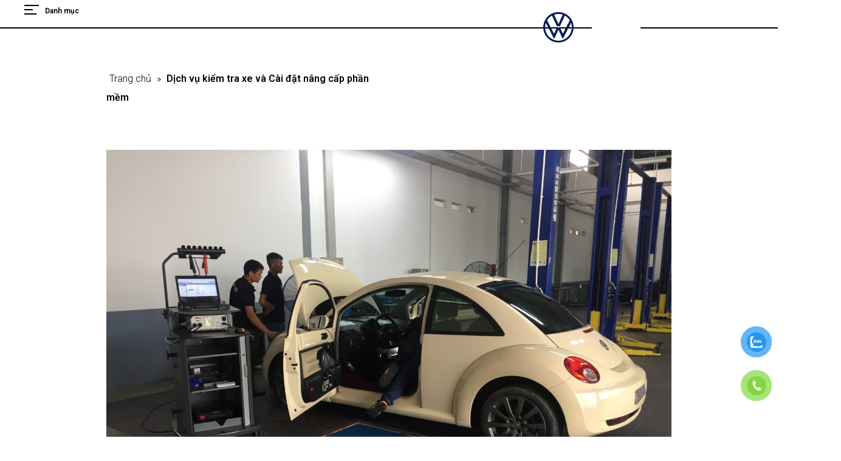

--- FILE ---
content_type: text/html; charset=UTF-8
request_url: https://vwlongbien.vn/dich-vu-kie%CC%89m-tra-xe-va-cai-da%CC%A3t-nang-cap-phan-mem/
body_size: 20130
content:
<!DOCTYPE html>
<html lang="vi">
<head>
	<meta charset="UTF-8">
	<!--[if IE]><meta http-equiv='X-UA-Compatible' content='IE=edge,chrome=1'><![endif]-->
	<meta name="viewport" content="width=device-width, initial-scale=1, maximum-scale=1">
	<link rel="profile" href="http://gmpg.org/xfn/11" />
	<link rel="pingback" href="https://vwlongbien.vn/xmlrpc.php" />

		<link rel="shortcut icon" href="//vwlongbien.vn/wp-content/uploads/2022/03/favicon.png" type="image/x-icon" />
		<link rel="apple-touch-icon" href="">
		<link rel="apple-touch-icon" sizes="120x120" href="">
		<link rel="apple-touch-icon" sizes="76x76" href="">
		<link rel="apple-touch-icon" sizes="152x152" href="">
	<meta name='robots' content='index, follow, max-image-preview:large, max-snippet:-1, max-video-preview:-1' />

	<!-- This site is optimized with the Yoast SEO plugin v18.4.1 - https://yoast.com/wordpress/plugins/seo/ -->
	<title>Dịch vụ kiểm tra xe và Cài đặt nâng cấp phần mềm - Volkswagen Long Biên</title>
	<link rel="canonical" href="https://vwlongbien.vn/dich-vu-kiẻm-tra-xe-va-cai-dạt-nang-cap-phan-mem/" />
	<meta property="og:locale" content="vi_VN" />
	<meta property="og:type" content="article" />
	<meta property="og:title" content="Dịch vụ kiểm tra xe và Cài đặt nâng cấp phần mềm - Volkswagen Long Biên" />
	<meta property="og:description" content="Kiểm tra tổng thể xe: Kiểm tra khung, gầm xe Kiểm tra động cơ xe Test lỗi hệ thống bằng phần mềm chuyên dụng tương ứng với từng hãng xe Cài đặt nâng cấp phần mềm trên xe bằng các phần mềm chuyên dụng." />
	<meta property="og:url" content="https://vwlongbien.vn/dich-vu-kiẻm-tra-xe-va-cai-dạt-nang-cap-phan-mem/" />
	<meta property="og:site_name" content="Volkswagen Long Biên" />
	<meta property="article:published_time" content="2022-04-12T04:15:07+00:00" />
	<meta property="article:modified_time" content="2022-04-12T04:15:54+00:00" />
	<meta property="og:image" content="https://vwlongbien.vn/wp-content/uploads/2022/04/Hình-1-scaled.jpg" />
	<meta property="og:image:width" content="2560" />
	<meta property="og:image:height" content="1920" />
	<meta property="og:image:type" content="image/jpeg" />
	<meta name="twitter:card" content="summary_large_image" />
	<meta name="twitter:label1" content="Được viết bởi" />
	<meta name="twitter:data1" content="vwlongbien" />
	<script type="application/ld+json" class="yoast-schema-graph">{"@context":"https://schema.org","@graph":[{"@type":"WebSite","@id":"https://vwlongbien.vn/#website","url":"https://vwlongbien.vn/","name":"Volkswagen Long Biên","description":"Volkswagen Long Biên","potentialAction":[{"@type":"SearchAction","target":{"@type":"EntryPoint","urlTemplate":"https://vwlongbien.vn/?s={search_term_string}"},"query-input":"required name=search_term_string"}],"inLanguage":"vi"},{"@type":"ImageObject","@id":"https://vwlongbien.vn/dich-vu-kie%cc%89m-tra-xe-va-cai-da%cc%a3t-nang-cap-phan-mem/#primaryimage","inLanguage":"vi","url":"https://vwlongbien.vn/wp-content/uploads/2022/04/Hình-1-scaled.jpg","contentUrl":"https://vwlongbien.vn/wp-content/uploads/2022/04/Hình-1-scaled.jpg","width":2560,"height":1920},{"@type":"WebPage","@id":"https://vwlongbien.vn/dich-vu-kie%cc%89m-tra-xe-va-cai-da%cc%a3t-nang-cap-phan-mem/#webpage","url":"https://vwlongbien.vn/dich-vu-kie%cc%89m-tra-xe-va-cai-da%cc%a3t-nang-cap-phan-mem/","name":"Dịch vụ kiểm tra xe và Cài đặt nâng cấp phần mềm - Volkswagen Long Biên","isPartOf":{"@id":"https://vwlongbien.vn/#website"},"primaryImageOfPage":{"@id":"https://vwlongbien.vn/dich-vu-kie%cc%89m-tra-xe-va-cai-da%cc%a3t-nang-cap-phan-mem/#primaryimage"},"datePublished":"2022-04-12T04:15:07+00:00","dateModified":"2022-04-12T04:15:54+00:00","author":{"@id":"https://vwlongbien.vn/#/schema/person/a25efe5d0786a140d72b7fd9448bef51"},"breadcrumb":{"@id":"https://vwlongbien.vn/dich-vu-kie%cc%89m-tra-xe-va-cai-da%cc%a3t-nang-cap-phan-mem/#breadcrumb"},"inLanguage":"vi","potentialAction":[{"@type":"ReadAction","target":["https://vwlongbien.vn/dich-vu-kie%cc%89m-tra-xe-va-cai-da%cc%a3t-nang-cap-phan-mem/"]}]},{"@type":"BreadcrumbList","@id":"https://vwlongbien.vn/dich-vu-kie%cc%89m-tra-xe-va-cai-da%cc%a3t-nang-cap-phan-mem/#breadcrumb","itemListElement":[{"@type":"ListItem","position":1,"name":"Trang chủ","item":"https://vwlongbien.vn/"},{"@type":"ListItem","position":2,"name":"Dịch vụ kiểm tra xe và Cài đặt nâng cấp phần mềm"}]},{"@type":"Person","@id":"https://vwlongbien.vn/#/schema/person/a25efe5d0786a140d72b7fd9448bef51","name":"vwlongbien","image":{"@type":"ImageObject","@id":"https://vwlongbien.vn/#personlogo","inLanguage":"vi","url":"https://secure.gravatar.com/avatar/b580123b5636e00ca982177b4ff44ac4b2f34b98f1c6f67e68d842bc52e8b014?s=96&d=mm&r=g","contentUrl":"https://secure.gravatar.com/avatar/b580123b5636e00ca982177b4ff44ac4b2f34b98f1c6f67e68d842bc52e8b014?s=96&d=mm&r=g","caption":"vwlongbien"},"url":"https://vwlongbien.vn/author/vwlongbien/"}]}</script>
	<!-- / Yoast SEO plugin. -->


<link rel="alternate" type="application/rss+xml" title="Dòng thông tin Volkswagen Long Biên &raquo;" href="https://vwlongbien.vn/feed/" />
<link rel="alternate" title="oNhúng (JSON)" type="application/json+oembed" href="https://vwlongbien.vn/wp-json/oembed/1.0/embed?url=https%3A%2F%2Fvwlongbien.vn%2Fdich-vu-kie%25cc%2589m-tra-xe-va-cai-da%25cc%25a3t-nang-cap-phan-mem%2F" />
<link rel="alternate" title="oNhúng (XML)" type="text/xml+oembed" href="https://vwlongbien.vn/wp-json/oembed/1.0/embed?url=https%3A%2F%2Fvwlongbien.vn%2Fdich-vu-kie%25cc%2589m-tra-xe-va-cai-da%25cc%25a3t-nang-cap-phan-mem%2F&#038;format=xml" />
<style id='wp-img-auto-sizes-contain-inline-css'>
img:is([sizes=auto i],[sizes^="auto," i]){contain-intrinsic-size:3000px 1500px}
/*# sourceURL=wp-img-auto-sizes-contain-inline-css */
</style>
<link rel='stylesheet' id='la-icon-maneger-style-css' href='https://vwlongbien.vn/wp-content/uploads/la_icon_sets/style.min.css?ver=6.9' media='all' />
<style id='wp-emoji-styles-inline-css'>

	img.wp-smiley, img.emoji {
		display: inline !important;
		border: none !important;
		box-shadow: none !important;
		height: 1em !important;
		width: 1em !important;
		margin: 0 0.07em !important;
		vertical-align: -0.1em !important;
		background: none !important;
		padding: 0 !important;
	}
/*# sourceURL=wp-emoji-styles-inline-css */
</style>
<style id='classic-theme-styles-inline-css'>
/*! This file is auto-generated */
.wp-block-button__link{color:#fff;background-color:#32373c;border-radius:9999px;box-shadow:none;text-decoration:none;padding:calc(.667em + 2px) calc(1.333em + 2px);font-size:1.125em}.wp-block-file__button{background:#32373c;color:#fff;text-decoration:none}
/*# sourceURL=/wp-includes/css/classic-themes.min.css */
</style>
<link rel='stylesheet' id='sf_styles-css' href='https://vwlongbien.vn/wp-content/plugins/superfly-package/css/public.min.css?ver=6.9' media='all' />
<link rel='stylesheet' id='pzf-style-css' href='https://vwlongbien.vn/wp-content/plugins/button-contact-vr/css/style.css?ver=6.9' media='all' />
<link rel='stylesheet' id='porto-css-vars-css' href='https://vwlongbien.vn/wp-content/uploads/porto_styles/theme_css_vars.css?ver=6.2.5' media='all' />
<link rel='stylesheet' id='js_composer_front-css' href='https://vwlongbien.vn/wp-content/plugins/js_composer/assets/css/js_composer.min.css?ver=6.8.0' media='all' />
<link rel='stylesheet' id='bootstrap-css' href='https://vwlongbien.vn/wp-content/uploads/porto_styles/bootstrap.css?ver=6.2.5' media='all' />
<link rel='stylesheet' id='porto-plugins-css' href='https://vwlongbien.vn/wp-content/themes/vwlongbien/css/plugins.css?ver=6.2.5' media='all' />
<link rel='stylesheet' id='porto-theme-css' href='https://vwlongbien.vn/wp-content/themes/vwlongbien/css/theme.css?ver=6.2.5' media='all' />
<link rel='stylesheet' id='porto-shortcodes-css' href='https://vwlongbien.vn/wp-content/themes/vwlongbien/css/shortcodes.css?ver=6.2.5' media='all' />
<link rel='stylesheet' id='porto-dynamic-style-css' href='https://vwlongbien.vn/wp-content/uploads/porto_styles/dynamic_style.css?ver=6.2.5' media='all' />
<link rel='stylesheet' id='porto-style-css' href='https://vwlongbien.vn/wp-content/themes/vwlongbien/style.css?ver=6.2.5' media='all' />
<style id='porto-style-inline-css'>
#header .logo,.side-header-narrow-bar-logo{max-width:50px}@media (min-width:1310px){#header .logo{max-width:50px}}@media (max-width:991px){#header .logo{max-width:50px}}@media (max-width:767px){#header .logo{max-width:50px}}@media (min-width:992px){}.page-top .sort-source{position:static;text-align:center;margin-top:5px;border-width:0}.page-top{padding-top:20px;padding-bottom:20px}.page-top .page-title{padding-bottom:0}@media (max-width:991px){.page-top .page-sub-title{margin-bottom:5px;margin-top:0}.page-top .breadcrumbs-wrap{margin-bottom:5px}}@media (min-width:992px){.page-top .page-title{min-height:0;line-height:1.25}.page-top .page-sub-title{line-height:1.6}}.entry-title{margin-bottom:0}.entry-content{padding-bottom:2rem;border-bottom:1px solid rgba(0,0,0,.08);margin-bottom:3rem}.related-posts h3{font-weight:600}.related-posts .meta-date{font-size:12px;text-transform:uppercase}ul.comments ul.children>li img.avatar,ul.comments>li img.avatar,.post-author img{max-width:66px;border-radius:50%}ul.comments .comment-block{padding:0;background:none;min-height:60px}ul.comments .comment-arrow{display:none}ul.comments .comment-block .date{margin-top:0}@media (min-width:768px){ul.comments ul.children>li .img-thumbnail,ul.comments>li .img-thumbnail{margin-left:-90px}ul.comments ul.children>li,ul.comments>li{padding-left:90px}ul.comments>li{padding-top:1rem;padding-bottom:1rem}}ul.comments .comment-by{letter-spacing:-.025em;line-height:1.2}ul.comments .comment-by strong{color:#222529}ul.comments .comment-by span:before{content:'|';color:#999;font-size:11px;position:relative;top:-1px;margin-right:.3125rem}ul.comments .comment-block .comment-by span{margin-left:.3125rem}ul.comments ul.children>li a,ul.comments>li a{font-size:.8125rem;font-weight:600;text-transform:uppercase}ul.comments .comment-block .date{font-size:1em;color:#000000}ul.comments .comment-block .date:before{content:'-';font-size:1em;top:0}ul.comments .comment-block p{font-size:1em;line-height:1.9}article .comment-respond{margin-bottom:1rem}@media (max-width:767px){ul.comments ul.children>li .img-thumbnail,ul.comments>li .img-thumbnail{margin:0 20px 10px 8px}}
/*# sourceURL=porto-style-inline-css */
</style>
<script src="https://vwlongbien.vn/wp-content/plugins/superfly-package/includes/vendor/looks_awesome/icon_manager/js/md5.js?ver=1.0,0" id="la-icon-manager-md5-js"></script>
<script src="https://vwlongbien.vn/wp-content/plugins/superfly-package/includes/vendor/looks_awesome/icon_manager/js/util.js?ver=1.0,0" id="la-icon-manager-util-js"></script>
<script src="https://vwlongbien.vn/wp-includes/js/jquery/jquery.min.js?ver=3.7.1" id="jquery-core-js"></script>
<script src="https://vwlongbien.vn/wp-includes/js/jquery/jquery-migrate.min.js?ver=3.4.1" id="jquery-migrate-js"></script>
<script id="sf_main-js-extra">
var SF_Opts = {"wp_menu_id":"2","social":[],"search":"yes","blur":"no","fade":"yes","test_mode":"no","hide_def":"no","mob_nav":"yes","dynamic":"no","parent_ignore":"yes","sidebar_style":"full","sidebar_behaviour":"slide","alt_menu":"","sidebar_pos":"left","width_panel_1":"225","width_panel_2":"250","width_panel_3":"250","width_panel_4":"200","base_color":"#002156","opening_type":"click","sub_type":"flyout","video_bg":"","video_mob":"no","video_preload":"no","sub_mob_type":"dropdown","sub_opening_type":"click","label":"none","label_top":"4px","label_size":"40","label_vis":"yes","item_padding":"25","bg":"","path":"https://vwlongbien.vn/wp-content/plugins/superfly-package/img/","menu":"{\"2\":{\"term_id\":2,\"name\":\"Primary menu\",\"loc\":{\"pages\":{\"2\":1,\"5\":1,\"6\":1,\"7\":1,\"8\":1,\"25\":1,\"26\":1,\"27\":1,\"28\":1},\"cposts\":{\"product\":1,\"member\":1,\"portfolio\":1,\"porto_builder\":1},\"cats\":{\"1\":1},\"taxes\":{},\"langs\":{},\"wp_pages\":{\"front\":1,\"home\":1,\"archive\":1,\"single\":1,\"forbidden\":1,\"search\":1},\"ids\":[\"\"]},\"isDef\":true}}","togglers":"","subMenuSupport":"yes","subMenuSelector":"sub-menu, children","eventsInterval":"51","activeClassSelector":"current-menu-item","allowedTags":"DIV, NAV, UL, OL, LI, A, P, H1, H2, H3, H4, SPAN","menuData":[],"siteBase":"https://vwlongbien.vn","plugin_ver":"5.0.24"};
//# sourceURL=sf_main-js-extra
</script>
<script src="https://vwlongbien.vn/wp-content/plugins/superfly-package/js/public.min.js?ver=5.0.24" id="sf_main-js"></script>
<link rel="https://api.w.org/" href="https://vwlongbien.vn/wp-json/" /><link rel="alternate" title="JSON" type="application/json" href="https://vwlongbien.vn/wp-json/wp/v2/posts/643" /><link rel="EditURI" type="application/rsd+xml" title="RSD" href="https://vwlongbien.vn/xmlrpc.php?rsd" />
<meta name="generator" content="WordPress 6.9" />
<link rel='shortlink' href='https://vwlongbien.vn/?p=643' />
<script>

    // global
    window.SFM_is_mobile = (function () {
        var n = navigator.userAgent;
        var reg = new RegExp('Android\s([0-9\.]*)')
        var match = n.toLowerCase().match(reg);
        var android =  match ? parseFloat(match[1]) : false;
        if (android && android < 3.6) {
        	return;
        };

        return n.match(/Android|BlackBerry|IEMobile|iPhone|iPad|iPod|Opera Mini/i);
    })();

    window.SFM_current_page_menu = '2';

    (function(){

        var mob_bar = '1';
        var pos = 'left';
        var iconbar = '';

        var SFM_skew_disabled = ( function( ) {
            var window_width = window.innerWidth;
            var sfm_width = 225;
            if ( sfm_width * 2 >= window_width ) {
                return true;
            }
            return false;
        } )( );

        var classes = SFM_is_mobile ? 'sfm-mobile' : 'sfm-desktop';
        var html = document.getElementsByTagName('html')[0]; // pointer
        classes += mob_bar ? ' sfm-mob-nav' : '';
        classes += ' sfm-pos-' + pos;
        classes += iconbar ? ' sfm-bar' : '';
		classes += SFM_skew_disabled ? ' sfm-skew-disabled' : '';

        html.className = html.className == '' ?  classes : html.className + ' ' + classes;

    })();
</script>
<style type="text/css" id="superfly-dynamic">
    @font-face {
        font-family: 'sfm-icomoon';
        src:url('https://vwlongbien.vn/wp-content/plugins/superfly-package/img/fonts/icomoon.eot?wehgh4');
        src: url('https://vwlongbien.vn/wp-content/plugins/superfly-package/img/fonts/icomoon.svg?wehgh4#icomoon') format('svg'),
        url('https://vwlongbien.vn/wp-content/plugins/superfly-package/img/fonts/icomoon.eot?#iefixwehgh4') format('embedded-opentype'),
        url('https://vwlongbien.vn/wp-content/plugins/superfly-package/img/fonts/icomoon.woff?wehgh4') format('woff'),
        url('https://vwlongbien.vn/wp-content/plugins/superfly-package/img/fonts/icomoon.ttf?wehgh4') format('truetype');
        font-weight: normal;
        font-style: normal;
        font-display: swap;
    }
        .sfm-navicon, .sfm-navicon:after, .sfm-navicon:before, .sfm-sidebar-close:before, .sfm-sidebar-close:after {
        height: 1px !important;
    }
    .sfm-label-square .sfm-navicon-button, .sfm-label-rsquare .sfm-navicon-button, .sfm-label-circle .sfm-navicon-button {
    border-width: 1px !important;
    }

    .sfm-vertical-nav .sfm-submenu-visible > a .sfm-sm-indicator i:after {
    -webkit-transform: rotate(180deg);
    transform: rotate(180deg);
    }

    #sfm-mob-navbar .sfm-navicon-button:after {
    /*width: 30px;*/
    }

    .sfm-pos-right .sfm-vertical-nav .sfm-has-child-menu > a:before {
    display: none;
    }

    #sfm-sidebar.sfm-vertical-nav .sfm-menu .sfm-sm-indicator {
    /*background: rgba(255,255,255,0.085);*/
    }

    .sfm-pos-right #sfm-sidebar.sfm-vertical-nav .sfm-menu li a {
    /*padding-left: 10px !important;*/
    }

    .sfm-pos-right #sfm-sidebar.sfm-vertical-nav .sfm-sm-indicator {
    left: auto;
    right: 0;
    }

    #sfm-sidebar.sfm-compact .sfm-nav {
    min-height: 50vh;
    height: auto;
    max-height: none;
    margin-top: 30px;
    }

    #sfm-sidebar.sfm-compact  input[type=search] {
    font-size: 16px;
    }
    /*}*/

            #sfm-sidebar .sfm-sidebar-bg, #sfm-sidebar .sfm-social {
        background-color: #002156 !important;
        }

            #sfm-sidebar .sfm-logo img {
        max-height: px;
        }
    

    #sfm-sidebar, .sfm-sidebar-bg, #sfm-sidebar .sfm-nav, #sfm-sidebar .sfm-widget, #sfm-sidebar .sfm-logo, #sfm-sidebar .sfm-social, .sfm-style-toolbar .sfm-copy {
    width: 225px;
    }
        #sfm-sidebar:not(.sfm-iconbar) .sfm-menu li > a span{
        max-width: calc(225px - 80px);    }
    #sfm-sidebar .sfm-social {
    background-color: transparent !important;
    }

    

    
    
    
    
    #sfm-sidebar .sfm-menu li > a:before {
        background: #008feb;
    }

    #sfm-sidebar .sfm-menu-level-1 li > a:before {
        background: #ffffff;
    }

    #sfm-sidebar .sfm-menu-level-2 li > a:before {
        background: #ffffff;
    }
    #sfm-sidebar .sfm-menu-level-3 li > a:before {
        background: #ffffff;
    }

    @media only screen and (min-width: 800px) {
        #sfm-sidebar .sfm-menu-level-0 li:hover:before,
        #sfm-sidebar .sfm-menu-level-0 li.sfm-active-item:before,
        #sfm-sidebar .sfm-menu-level-0 li.sfm-active-smooth:before {
            background-color: #fff;
        }
    }

    #sfm-sidebar .sfm-view-level-1 .sfm-menu li:hover:before,
    #sfm-sidebar .sfm-view-level-1 .sfm-menu li.sfm-active-item:before {
        background-color: #ffffff;
    }

    #sfm-sidebar .sfm-view-level-2 .sfm-menu li:hover:before,
    #sfm-sidebar .sfm-view-level-2 .sfm-menu li.sfm-active-item:before {
        background-color: #ffffff;
    }

    #sfm-sidebar .sfm-view-level-3 .sfm-menu li:hover:before,
    #sfm-sidebar .sfm-view-level-3 .sfm-menu li.sfm-active-item:before {
        background-color: #ffffff;
    }
        #sfm-sidebar .sfm-menu li:hover > a span,
    #sfm-sidebar .sfm-menu li > a:focus span,
    #sfm-sidebar .sfm-menu li:hover > a img,
    #sfm-sidebar .sfm-menu li > a:focus img,
    #sfm-sidebar .sfm-menu li:hover > a .la_icon,
    #sfm-sidebar .sfm-menu li > a:focus .la_icon,
    #sfm-sidebar .sfm-menu li.sfm-submenu-visible > a img,
    #sfm-sidebar .sfm-menu li.sfm-submenu-visible > a .la_icon,
    #sfm-sidebar .sfm-menu li.sfm-submenu-visible > a span {
    right: -2px;
    left: auto;
    }

    .sfm-pos-right .sfm-sub-flyout #sfm-sidebar .sfm-menu li > a:focus span,
    .sfm-pos-right .sfm-sub-flyout #sfm-sidebar .sfm-menu li:hover > a span,
    .sfm-pos-right .sfm-sub-flyout #sfm-sidebar .sfm-menu li:hover > a img,
    .sfm-pos-right .sfm-sub-flyout #sfm-sidebar .sfm-menu li > a:focus img,
    .sfm-pos-right .sfm-sub-flyout #sfm-sidebar .sfm-menu li.sfm-submenu-visible > a img,
    .sfm-pos-right .sfm-sub-flyout #sfm-sidebar .sfm-menu li.sfm-submenu-visible > a span {
    right: 2px;
    left: auto;
    }

        #sfm-sidebar .sfm-menu li a,
        #sfm-sidebar .sfm-chapter,
        #sfm-sidebar .widget-area,
        .sfm-search-form input {
        padding-left: 10% !important;
        }

        .sfm-pos-right .sfm-sub-flyout #sfm-sidebar .sfm-menu li a,
        .sfm-pos-right .sfm-sub-flyout #sfm-sidebar .sfm-view .sfm-back-parent,
        .sfm-pos-right .sfm-sub-flyout #sfm-sidebar .sfm-chapter,
        .sfm-pos-right .sfm-sub-flyout #sfm-sidebar .widget-area,
        .sfm-pos-right .sfm-sub-flyout .sfm-search-form input {
        padding-left: 14% !important;
        }
        
        #sfm-sidebar.sfm-compact .sfm-social li {
        text-align: left;
        }

        #sfm-sidebar.sfm-compact .sfm-social:before {
        right: auto;
        left: auto;
        left: 10%;
        }

                #sfm-sidebar:after {
    display: none !important;
    }

    


    #sfm-sidebar,
    .sfm-pos-right .sfm-sidebar-slide.sfm-body-pushed #sfm-mob-navbar {
    -webkit-transform: translate3d(-225px,0,0);
    transform: translate3d(-225px,0,0);
    }


    .sfm-pos-right #sfm-sidebar, .sfm-sidebar-slide.sfm-body-pushed #sfm-mob-navbar {
    -webkit-transform: translate3d(225px,0,0);
    transform: translate3d(225px,0,0);
    }



    .sfm-pos-left #sfm-sidebar .sfm-view-level-1 {
    left: 225px;
    width: 250px;
    -webkit-transform: translate3d(-250px,0,0);
    transform: translate3d(-250px,0,0);
    }

    #sfm-sidebar .sfm-view-level-1 .sfm-menu {
         width: 250px;
    }
    #sfm-sidebar .sfm-view-level-2 .sfm-menu {
         width: 250px;
    }
    #sfm-sidebar .sfm-view-level-3 .sfm-menu {
         width: 200px;
    }

    .sfm-pos-right #sfm-sidebar .sfm-view-level-1 {
    left: auto;
    right: 225px;
    width: 250px;
    -webkit-transform: translate3d(250px,0,0);
    transform: translate3d(250px,0,0);
    }

    .sfm-pos-left #sfm-sidebar .sfm-view-level-2 {
    left: 475px;
    width: 250px;
    -webkit-transform: translate3d(-725px,0,0);
    transform: translate3d(-725px,0,0);
    }

    .sfm-pos-right #sfm-sidebar .sfm-view-level-2
    {
    left: auto;
    right: 475px;
    width: 250px;
    -webkit-transform: translate3d(725px,0,0);
    transform: translate3d(725px,0,0);
    }

    .sfm-pos-left #sfm-sidebar .sfm-view-level-3 {
    left: 725px;
    width: 200px;
    -webkit-transform: translate3d(-925px,0,0);
    transform: translate3d(-925px,0,0);
    }

    .sfm-pos-right #sfm-sidebar .sfm-view-level-3 {
    left: auto;
    right: 725px;
    width: 200px;
    -webkit-transform: translate3d(725px,0,0);
    transform: translate3d(725px,0,0);
    }

    .sfm-view-pushed-1 #sfm-sidebar .sfm-view-level-2 {
    -webkit-transform: translate3d(-250px,0,0);
    transform: translate3d(-250px,0,0);
    }

    .sfm-pos-right .sfm-view-pushed-1 #sfm-sidebar .sfm-view-level-2 {
    -webkit-transform: translate3d(250px,0,0);
    transform: translate3d(250px,0,0);
    }

    .sfm-view-pushed-2 #sfm-sidebar .sfm-view-level-3 {
    -webkit-transform: translate3d(-200px,0,0);
    transform: translate3d(-200px,0,0);
    }

    .sfm-pos-right .sfm-view-pushed-2 #sfm-sidebar .sfm-view-level-3 {
    -webkit-transform: translate3d(200px,0,0);
    transform: translate3d(200px,0,0);
    }

    .sfm-sub-swipe #sfm-sidebar .sfm-view-level-1,
    .sfm-sub-swipe #sfm-sidebar .sfm-view-level-2,
    .sfm-sub-swipe #sfm-sidebar .sfm-view-level-3,
    .sfm-sub-swipe #sfm-sidebar .sfm-view-level-custom,
    .sfm-sub-dropdown #sfm-sidebar .sfm-view-level-custom {
    left: 225px;
    width: 225px;
    }

    .sfm-sub-dropdown #sfm-sidebar .sfm-view-level-custom {
    width: 225px !important;
    }

    .sfm-sub-swipe #sfm-sidebar .sfm-view-level-custom,
    .sfm-sub-swipe #sfm-sidebar .sfm-view-level-custom .sfm-custom-content,
    .sfm-sub-swipe #sfm-sidebar .sfm-view-level-custom .sfm-content-wrapper {
    width: 250px !important;
    }

    .sfm-sub-swipe #sfm-sidebar .sfm-menu {
    width: 225px;
    }

    .sfm-sub-swipe.sfm-view-pushed-1 #sfm-sidebar .sfm-view-level-1,
    .sfm-sub-swipe.sfm-view-pushed-2 #sfm-sidebar .sfm-view-level-2,
    .sfm-sub-swipe.sfm-view-pushed-3 #sfm-sidebar .sfm-view-level-3,
    .sfm-sub-dropdown.sfm-view-pushed-custom #sfm-sidebar .sfm-view-level-custom,
    .sfm-sub-swipe.sfm-view-pushed-custom #sfm-sidebar .sfm-view-level-custom {
    -webkit-transform: translate3d(-225px,0,0) !important;
    transform: translate3d(-225px,0,0) !important;
    }

    .sfm-sub-swipe.sfm-view-pushed-1 #sfm-sidebar .sfm-scroll-main,
    .sfm-sub-swipe.sfm-view-pushed-custom #sfm-sidebar .sfm-scroll-main,
    .sfm-sub-dropdown.sfm-view-pushed-custom #sfm-sidebar .sfm-scroll-main {
    -webkit-transform: translate3d(-100%,0,0) !important;
    transform: translate3d(-100%,0,0) !important;
    }

    .sfm-sub-swipe.sfm-view-pushed-2 #sfm-sidebar .sfm-view-level-1,
    .sfm-sub-swipe.sfm-view-pushed-custom #sfm-sidebar .sfm-view-level-1,
    .sfm-sub-swipe.sfm-view-pushed-3 #sfm-sidebar .sfm-view-level-2,
    .sfm-sub-swipe.sfm-view-pushed-custom.sfm-view-pushed-2 #sfm-sidebar .sfm-view-level-2 {
    -webkit-transform: translate3d(-200%,0,0) !important;
    transform: translate3d(-200%,0,0) !important;
    }

    /* custom content */

    .sfm-pos-left .sfm-view-pushed-1.sfm-view-pushed-custom #sfm-sidebar .sfm-view-level-custom {
    right: -250px;
    }
    .sfm-pos-left .sfm-view-pushed-2.sfm-view-pushed-custom #sfm-sidebar .sfm-view-level-custom {
    right: -500px;
    }
    .sfm-pos-left .sfm-view-pushed-3.sfm-view-pushed-custom #sfm-sidebar .sfm-view-level-custom {
    right: -700px;
    }

    .sfm-sub-swipe.sfm-view-pushed-custom #sfm-sidebar .sfm-view-level-custom,
    .sfm-sub-dropdown.sfm-view-pushed-custom #sfm-sidebar .sfm-view-level-custom {
    right: 0;
    }
    .sfm-pos-right .sfm-view-pushed-1.sfm-view-pushed-custom #sfm-sidebar.sfm-sub-flyout .sfm-view-level-custom {
    left: -250px;
    }
    .sfm-pos-right .sfm-view-pushed-2.sfm-view-pushed-custom #sfm-sidebar.sfm-sub-flyout .sfm-view-level-custom {
    left: -500px;
    }
    .sfm-pos-right .sfm-view-pushed-3.sfm-view-pushed-custom #sfm-sidebar.sfm-sub-flyout .sfm-view-level-custom {
    left: -700px;
    }

    .sfm-pos-left .sfm-view-pushed-custom #sfm-sidebar .sfm-view-level-custom {
    transform: translate3d(100%,0,0);
    }
    .sfm-pos-right .sfm-view-pushed-custom #sfm-sidebar .sfm-view-level-custom {
    transform: translate3d(-100%,0,0);
    }


            #sfm-sidebar {
        /*z-index: 1;*/
        }
    #sfm-sidebar .sfm-sidebar-bg, #sfm-sidebar .sfm-social {
    background-color: transparent !important;
    }
    /*#sfm-sidebar .sfm-sidebar-bg, #sfm-sidebar .sfm-scroll-wrapper {
        opacity: 0 !important;
        }
        #sfm-sidebar.sfm-video-bg .sfm-sidebar-bg, #sfm-sidebar.sfm-sidebar-exposed .sfm-scroll-wrapper {
        opacity: 1 !important;
        }*/

        #sfm-sidebar .sfm-social {
        background-color: transparent !important;
        }

        #sfm-sidebar .sfm-widget,
        .sfm-menu li a{
        text-align: left !important;
        }

        .sfm-nav form, .sfm-menu li img, #sfm-sidebar .sfm-chapter, .sfm-menu li br,#sfm-sidebar .sfm-menu li:after  {
        display: none !important;
        }

        #sfm-sidebar.sfm-sidebar-exposed, .sfm-sidebar-bg, #sfm-sidebar .sfm-nav,  #sfm-sidebar .sfm-logo, #sfm-sidebar .sfm-social, #sfm-sidebar .sfm-widget {
        width: 100%;
        }
        .sfm-rollback {
        /*z-index: 3000002;*/
        }
        .sfm-sidebar-close:before, .sfm-sidebar-close:after {
        background-color: #fff;
        }

        #sfm-sidebar {
        opacity: 0 !important;
        visibility: hidden;
        width: 100% !important;
        }

        .sfm-body-pushed #sfm-sidebar, .sfm-ui-shown #sfm-sidebar {
       opacity: 1 !important;
        visibility: visible;
        }

        .sfm-pos-left .sfm-rollback {
        left: 0;
        right: auto;
        }

        .sfm-pos-right .sfm-rollback {
        left: auto;
        right: 0;
        }

         #sfm-overlay {
         display: none;
        }

        .sfm-body-pushed #sfm-overlay, body[class*="sfm-view-pushed"] #sfm-overlay {
        opacity: 1 !important;
        background: transparent !important;
        }
        .sfm-nav-bg_item {
        background-color: 002156 !important;
        }
        .sfm-style-full #sfm-sidebar .sfm-logo:before {
        background-color: rgb(255, 255, 255) !important;
        }
        .sfm-style-full #sfm-sidebar .sfm-fs-bottom-box:before {
        background-color: 002156;
        }

        .sfm-style-full #sfm-sidebar .sfm-sidebar-close:before,
        .sfm-style-full #sfm-sidebar .sfm-sidebar-close:after {
        background-color: rgb(128, 128, 128);
        }

        #sfm-sidebar .sfm-menu li > a:before {
        /*-webkit-transition: none;
        transition: none;
        background: #fff;*/
        }

        #sfm-sidebar .sfm-menu li a {
        padding-left: 15px !important;
        padding-right: 15px !important;
        }

        #sfm-sidebar.sfm-hl-line .sfm-menu li a,
        #sfm-sidebar.sfm-hl-text .sfm-menu li a {
        padding-left: 0px !important;
        padding-right: 0px !important;
        }

    
    #sfm-sidebar .sfm-menu a img{
    max-width: 40px;
    max-height: 40px;
    }
    #sfm-sidebar .sfm-menu .la_icon{
    font-size: 40px;
    min-width: 40px;
    min-height: 40px;
    }

        
    #sfm-sidebar .sfm-back-parent {
        background: #002156;
    }

    #sfm-sidebar .sfm-view-level-1, #sfm-sidebar ul.sfm-menu-level-1 {
        background: #002156;
    }

    #sfm-sidebar .sfm-view-level-2, #sfm-sidebar ul.sfm-menu-level-2 {
        background: #002156;
    }

    #sfm-sidebar .sfm-view-level-3, #sfm-sidebar ul.sfm-menu-level-3 {
    background: #002156;
    }

    #sfm-sidebar .sfm-menu-level-0 li, #sfm-sidebar .sfm-menu-level-0 li a, .sfm-title h3, #sfm-sidebar .sfm-back-parent {
    color: #fff;
    }

    #sfm-sidebar .sfm-menu li a, #sfm-sidebar .sfm-chapter, #sfm-sidebar .sfm-back-parent {
    padding: 25px 0;
    text-transform: capitalize;
    }
    .sfm-style-full #sfm-sidebar.sfm-hl-line .sfm-menu li > a:before {
    bottom:  20px
    }

    #sfm-sidebar .sfm-search-form input[type=text] {
    padding-top:25px;
    padding-bottom:25px;
    }

    .sfm-sub-swipe #sfm-sidebar .sfm-view .sfm-menu,
    .sfm-sub-swipe .sfm-custom-content,
    .sfm-sub-dropdown .sfm-custom-content {
    padding-top:  70px;
    }

    #sfm-sidebar .sfm-search-form span {
    top: 29px;
    font-size: 17px;
    font-weight: normal;
    }

    #sfm-sidebar {
    font-family: inherit;
    }

    #sfm-sidebar .sfm-sm-indicator {
    line-height: 20px;
    }

    #sfm-sidebar.sfm-indicators .sfm-sm-indicator i  {
    width: 6px;
    height: 6px;
    border-top-width: 2px;
    border-right-width: 2px;
    margin: -3px 0 0 -3px;
    }

    #sfm-sidebar .sfm-search-form input {
    font-size: 20px;
    }

    #sfm-sidebar .sfm-menu li a, #sfm-sidebar .sfm-menu .sfm-chapter, #sfm-sidebar .sfm-back-parent {
    font-family: inherit;
    font-weight: normal;
    font-size: 20px;
    letter-spacing: 0px;
    text-align: left;
    -webkit-font-smoothing: antialiased;
    font-smoothing: antialiased;
    text-rendering: optimizeLegibility;
    }

    #sfm-sidebar .sfm-social-abbr a {
    font-family: inherit;
    }
    #sfm-sidebar .sfm-widget,
    #sfm-sidebar .widget-area {
    text-align: left;
    }

    #sfm-sidebar .sfm-social {
    text-align: center !important;
    }

    #sfm-sidebar .sfm-menu .sfm-chapter {
    font-size: 15px;
    margin-top: 25px;
    font-weight: bold;
    text-transform: uppercase;
    }
    #sfm-sidebar .sfm-menu .sfm-chapter div{
    font-family: inherit;
    font-size: 15px;
    }
        .sfm-rollback a {
    font-family: inherit;
    }
    #sfm-sidebar .sfm-menu .la_icon{
    color: #777;
    }

    #sfm-sidebar .sfm-menu-level-0 li .sfm-sm-indicator i {
    border-color: #fff;
    }
    #sfm-sidebar .sfm-menu-level-0 .sfm-sl, .sfm-title h2, .sfm-social:after {
    color: #eeeeee;
    }
    #sfm-sidebar .sfm-menu-level-1 li .sfm-sm-indicator i {
    border-color: #ffffff;
    }
    #sfm-sidebar .sfm-menu-level-1 .sfm-sl {
    color: #eeeeee;
    }
    #sfm-sidebar .sfm-menu-level-2 li .sfm-sm-indicator i {
    border-color: #ffffff;
    }
    #sfm-sidebar .sfm-menu-level-2 .sfm-sl {
    color: #eeeeee;
    }
    #sfm-sidebar .sfm-menu-level-3 li .sfm-sm-indicator i {
    border-color: #ffffff;
    }
    #sfm-sidebar .sfm-menu-level-3 .sfm-sl {
    color: #eeeeee;
    }
    .sfm-menu-level-0 .sfm-chapter {
    color: #00ffb8 !important;
    }
    .sfm-menu-level-1 .sfm-chapter {
    color: #ffffff !important;
    }
    .sfm-menu-level-2 .sfm-chapter {
    color: #ffffff !important;
    }
    .sfm-menu-level-3 .sfm-chapter {
    color: #ffffff !important;
    }
    #sfm-sidebar .sfm-view-level-1 li a,
    #sfm-sidebar .sfm-menu-level-1 li a{
    color: #ffffff;
    border-color: #ffffff;
    }

    #sfm-sidebar:after {
    background-color: #002156;
    }

    #sfm-sidebar .sfm-view-level-2 li a,
    #sfm-sidebar .sfm-menu-level-2 li a{
    color: #ffffff;
    border-color: #ffffff;
    }

    #sfm-sidebar .sfm-view-level-3 li a,
    #sfm-sidebar .sfm-menu-level-3 li a {
    color: #ffffff;
    border-color: #ffffff;
    }

    .sfm-navicon-button {
    top: 4px;
    }
    @media only screen and (max-width: 800px) {
    .sfm-navicon-button {
    top: 4px;
    }
    }

            .sfm-navicon-button {
        left: 40px !important;
        }
        @media only screen and (max-width: 800px) {
        .sfm-navicon-button {
        left: 20px !important;
        }
        }
    
        @media only screen and (min-width: 800px) {
        .sfm-pos-left.sfm-bar body, .sfm-pos-left.sfm-bar #wpadminbar {
        padding-left: 225px !important;
        }
        .sfm-pos-right.sfm-bar body, .sfm-pos-right.sfm-bar #wpadminbar {
        padding-right: 225px !important;
        }
    }
    .sfm-navicon:after,
    .sfm-label-text .sfm-navicon:after,
    .sfm-label-none .sfm-navicon:after {
    top: -8px;
    }
    .sfm-navicon:before,
    .sfm-label-text .sfm-navicon:before,
    .sfm-label-none .sfm-navicon:before {
    top: 8px;
    }

    .sfm-body-pushed #sfm-overlay, body[class*="sfm-view-pushed"] #sfm-overlay {
    opacity: 0.6;
    }
            .sfm-body-pushed #sfm-overlay, body[class*="sfm-view-pushed"] #sfm-overlay {
        cursor: url("https://vwlongbien.vn/wp-content/plugins/superfly-package/img/close3.png") 16 16,pointer;
        }
    

        .sfm-navicon-button:after {
        display: block;
        content: "Danh mục";
        line-height: 18px;
        font-size: 12px;
        font-weight: normal;
        text-align: center;
        text-decoration: none !important;
        position: absolute;
        left: -50%;
        top: 100%;
        width: 200%;
        margin: 5px 0 0 0;
        color: #ffffff;
        }

        .sfm-label-none .sfm-navicon-button:after {
        /*margin: -8px 0 0 -5px;*/
        /*left: 100%;*/
        /*top: 50%;*/
        /*width: auto;*/
        }

    

    .sfm-style-skew #sfm-sidebar .sfm-social{
    height: auto;
    /*min-height: 75px;*/
    }
    .sfm-theme-top .sfm-sidebar-bg,
    .sfm-theme-bottom .sfm-sidebar-bg{
    width: 450px;
    }
    /* Pos left */
    .sfm-theme-top .sfm-sidebar-bg{
    -webkit-transform: translate3d(-225px,0,0) skewX(-12.05deg);
    transform: translate3d(-225px,0,0) skewX(-12.05deg);
    }
    .sfm-theme-bottom .sfm-sidebar-bg{
    -webkit-transform: translate3d(-450px,0,0) skewX(12.05deg);
    transform: translate3d(-225px,0,0) skewX(12.05deg);
    }
    /* Pos right */
    .sfm-pos-right .sfm-theme-top .sfm-sidebar-bg{
    -webkit-transform: translate3d(-0px,0,0) skewX(12.05deg);
    transform: translate3d(-0px,0,0) skewX(12.05deg);
    }
    .sfm-pos-right .sfm-theme-bottom .sfm-sidebar-bg{
    -webkit-transform: translate3d(-0px,0,0) skewX(-12.05deg);
    transform: translate3d(-0px,0,0) skewX(-12.05deg);
    }
    /* exposed */
    .sfm-sidebar-exposed.sfm-theme-top .sfm-sidebar-bg,
    .sfm-sidebar-always .sfm-theme-top .sfm-sidebar-bg{
    -webkit-transform: translate3d(-75px,0,0) skewX(-12.05deg);
    transform: translate3d(-75px,0,0) skewX(-12.05deg);
    }
    .sfm-pos-right .sfm-sidebar-exposed.sfm-theme-top .sfm-sidebar-bg,
    .sfm-pos-right .sfm-sidebar-always .sfm-theme-top .sfm-sidebar-bg{
    -webkit-transform: translate3d(-225px,0,0) skewX(12.05deg);
    transform: translate3d(-112.5px,0,0) skewX(12.05deg);
    }
    .sfm-sidebar-exposed.sfm-theme-bottom .sfm-sidebar-bg,
    .sfm-sidebar-always .sfm-theme-bottom .sfm-sidebar-bg{
    -webkit-transform: translate3d(-150px,0,0) skewX(12.05deg);
    transform: translate3d(-150px,0,0) skewX(12.05deg);
    }
    .sfm-pos-right .sfm-sidebar-exposed.sfm-theme-bottom .sfm-sidebar-bg,
    .sfm-pos-right .sfm-sidebar-always .sfm-theme-bottom .sfm-sidebar-bg{
    -webkit-transform: translate3d(-150px,0,0) skewX(-12.05deg);
    transform: translate3d(-150px,0,0) skewX(-12.05deg);
    }

    /* Always visible */
    .sfm-sidebar-always.sfm-theme-top .sfm-sidebar-bg{
    -webkit-transform: skewX(-12.05deg);
    transform: skewX(-12.05deg);
    }
    .sfm-pos-right .sfm-sidebar-always.sfm-theme-top .sfm-sidebar-bg{
    -webkit-transform: skewX(12.05deg);
    transform: skewX(12.05deg);
    }
    .sfm-sidebar-always.sfm-theme-bottom .sfm-sidebar-bg{
    -webkit-transform: skewX(-160.65deg);
    transform: skewX(-160.65deg);
    }
    .sfm-pos-right .sfm-sidebar-always.sfm-theme-bottom .sfm-sidebar-bg{
    -webkit-transform: skewX(160.65deg);
    transform: skewX(160.65deg);
    }

    .sfm-navicon,
    .sfm-navicon:after,
    .sfm-navicon:before,
    .sfm-label-metro .sfm-navicon-button,
    #sfm-mob-navbar {
    background-color: #000000;
    }

    .sfm-label-metro .sfm-navicon,
    #sfm-mob-navbar .sfm-navicon,
    .sfm-label-metro .sfm-navicon:after,
    #sfm-mob-navbar .sfm-navicon:after,
    .sfm-label-metro .sfm-navicon:before,
    #sfm-mob-navbar .sfm-navicon:before  {
    background-color: #e96701;
    }
    .sfm-navicon-button .sf_label_icon{
    color: #e96701;
    }

    .sfm-label-square .sfm-navicon-button,
    .sfm-label-rsquare .sfm-navicon-button,
    .sfm-label-circle .sfm-navicon-button {
    color: #000000;
    }

    .sfm-navicon-button .sf_label_icon{
    width: 40px;
    height: 40px;
    font-size: calc(40px * .6);
    }
    .sfm-navicon-button .sf_label_icon.la_icon_manager_custom{
    width: 40px;
    height: 40px;
    }
    .sfm-navicon-button.sf_label_default{
    width: 40px;
    height: 40px;
    }

    #sfm-sidebar [class*="sfm-icon-"] {
    color: #aaaaaa;
    }

    #sfm-sidebar .sfm-social li {
    border-color: #aaaaaa;
    }

    #sfm-sidebar .sfm-social a:before {
    color: #aaaaaa;
    }

    #sfm-sidebar .sfm-search-form {
    background-color: rgba(255, 255, 255, 0.05);
    }

    #sfm-sidebar li:hover span[class*='fa-'] {
    opacity: 1 !important;
    }
            @media screen and (max-width: 586px) {
        #sfm-mob-navbar  {
        display: none;
        height: 62px;
        width: 100%;
        -webkit-backface-visibility: hidden;
        position: fixed;
        top: 0;
        left: 0;
        z-index: 999999;
        text-align: center;
        -webkit-transition: all 0.4s cubic-bezier(0.215, 0.061, 0.355, 1);
        transition: all 0.4s cubic-bezier(0.215, 0.061, 0.355, 1);
        -webkit-transition-delay: .05s;
        transition-delay: .05s;
        }

        .sfm-rollback {
        display: none !important;
        }

        .superfly-on #sfm-mob-navbar  {
        display: block;
        }

        .sfm-mob-nav .sfm-rollback {
        display: none !important;
        }

        .sfm-mob-nav {
        margin-top: 62px !important;
        }

        #sfm-mob-navbar a {
        display: inline-block;
        min-width: 100px;
        }

        #sfm-mob-navbar img {
        height: 50px;
        display: inline-block;
        margin-top: 6px;
        }

        #sfm-mob-navbar .sfm-navicon-button {
        position: absolute;
        left: 0;
        top:0;
        padding: 30px 24px;
        }

        .sfm-pos-right #sfm-mob-navbar .sfm-navicon-button {
        right: 0;
        left: auto;
        }
        .sfm-navicon-button:after {
        font-size: 18px !important;
        }
        }
            @media (max-width: 586px){
.sfm-mob-nav {
        margin-top: 0px !important;
    }
}    </style>
<style type="text/css">
    body {
        display: none;
    }
</style>
<script>

    ;(function (){
        var insertListener = function(event){
            if (event.animationName == "bodyArrived") {
                afterContentArrived();
            }
        }
        var timer, _timer;

        if (document.addEventListener && false) {
            document.addEventListener("animationstart", insertListener, false); // standard + firefox
            document.addEventListener("MSAnimationStart", insertListener, false); // IE
            document.addEventListener("webkitAnimationStart", insertListener, false); // Chrome + Safari
        } else {
            timer = setInterval(function(){
                if (document.body) { //
                    clearInterval(timer);
                    afterContentArrived();
                }
            },14);
        }

        function afterContentArrived() {
            clearTimeout(_timer);
            var htmlClss;

            if ( window.jQuery && window.jQuery.Deferred ) { // additional check bc of Divi theme
                htmlClss = document.getElementsByTagName('html')[0].className;
                if (htmlClss.indexOf('sfm-pos') === -1) {
                    document.getElementsByTagName('html')[0].className = htmlClss + ' ' + window.SFM_classes;
                }
                jQuery('body').fadeIn();
                jQuery(document).trigger('sfm_doc_body_arrived');
                window.SFM_EVENT_DISPATCHED = true;
            } else {
                _timer = setTimeout(function(){
                    afterContentArrived();
                },14);
            }
        }
    })()
</script><script type='text/javascript'>var SFM_template ="<div class=\"sfm-rollback sfm-color1 sfm-theme-none sfm-label-visible sfm-label-none  sfm-label-text \" style=\"\">\r\n    <div role='button' tabindex='0' aria-haspopup=\"true\" class='sfm-navicon-button x sf_label_custom la_icon_manager_custom_wrapper'><div style=\"background: url(data:image\/svg+xml;base64,[base64])\" class=\"la_icon_manager_custom sf_label_icon\"><\/div>    <\/div>\r\n<\/div>\r\n<div id=\"sfm-sidebar\" style=\"opacity:0\" data-wp-menu-id=\"2\" class=\"sfm-theme-none sfm-hl-line sfm-full-multibox sfm-indicators\">\r\n    <div class=\"sfm-scroll-wrapper sfm-scroll-main\">\r\n        <div class=\"sfm-scroll\">\r\n            <div class=\"sfm-sidebar-close\"><\/div>\r\n            <div class=\"sfm-logo sfm-no-image\">\r\n                                    <div class=\"sfm-widget sfm-widget-top\">\r\n                        <p><strong>Li\u00ean k\u1ebft h\u00e0ng \u0111\u1ea7u<\/strong><\/p>\r\n<ul>\r\n<li><a href=\"https:\/\/vwlongbien.vn\/san-pham\/\">Download b\u1ea3ng gi\u00e1<\/a><\/li>\r\n<li><a href=\"https:\/\/vwlongbien.vn\/dat-lich-hen-dich-vu\/\">\u0110\u1eb7t l\u1ecbch h\u1eb9n d\u1ecbch v\u1ee5<\/a><\/li>\r\n<li><a href=\"https:\/\/vwlongbien.vn\/dat-mua-san-pham\/\">L\u00e1i th\u1eed xe<\/a><\/li>\r\n<li><a href=\"https:\/\/vwlongbien.vn\/lien-he\/#maps\">\u0110\u01b0\u1eddng \u0111\u1ebfn Volkswagen Long Bi\u00ean<\/a><\/li>\r\n<\/ul>\r\n<p><img class=\"alignnone wp-image-427 size-medium\" src=\"https:\/\/vwlongbien.vn\/wp-content\/uploads\/2022\/04\/1.1-300x199.webp\" alt=\"\" width=\"300\" height=\"199\" \/><\/p>\r\n<ul>\r\n<li><a href=\"https:\/\/vwlongbien.vn\/lien-he\/\">Li\u00ean h\u1ec7 v\u1edbi ch\u00fang t\u00f4i<\/a><\/li>\r\n<\/ul>                    <\/div>\r\n                                                                <div class=\"sfm-title\"><\/div>\r\n            <\/div>\r\n            <nav class=\"sfm-nav\">\r\n                <div class=\"sfm-va-middle\">\r\n                    <ul id=\"sfm-nav\" class=\"menu\"><li id=\"menu-item-15\" class=\"menu-item menu-item-type-custom menu-item-object-custom menu-item-home menu-item-15\"><a href=\"https:\/\/vwlongbien.vn\/\">Trang ch\u1ee7<\/a><\/li>\n<li id=\"menu-item-398\" class=\"menu-item menu-item-type-post_type menu-item-object-page menu-item-has-children menu-item-398\"><a href=\"https:\/\/vwlongbien.vn\/san-pham\/\">S\u1ea3n ph\u1ea9m<\/a>\n<ul class=\"sub-menu\">\n\t<li id=\"menu-item-428\" class=\"menu-item menu-item-type-post_type menu-item-object-page menu-item-428\"><a href=\"https:\/\/vwlongbien.vn\/san-pham\/\">T\u1ea5t c\u1ea3 s\u1ea3n ph\u1ea9m<\/a><\/li>\n\t<li id=\"menu-item-1047\" class=\"menu-item menu-item-type-post_type menu-item-object-page menu-item-1047\"><a href=\"https:\/\/vwlongbien.vn\/san-pham\/viloran\/\">Viloran<\/a><\/li>\n\t<li id=\"menu-item-1459\" class=\"menu-item menu-item-type-post_type menu-item-object-page menu-item-1459\"><a href=\"https:\/\/vwlongbien.vn\/san-pham\/volkswagen-golf\/\">Volkswagen Golf<\/a><\/li>\n\t<li id=\"menu-item-1498\" class=\"menu-item menu-item-type-post_type menu-item-object-page menu-item-1498\"><a href=\"https:\/\/vwlongbien.vn\/san-pham\/teramont_president\/\">Teramont President<\/a><\/li>\n\t<li id=\"menu-item-1301\" class=\"menu-item menu-item-type-post_type menu-item-object-page menu-item-1301\"><a href=\"https:\/\/vwlongbien.vn\/san-pham\/teramont-x\/\">Teramont X<\/a><\/li>\n\t<li id=\"menu-item-402\" class=\"menu-item menu-item-type-post_type menu-item-object-page menu-item-402\"><a href=\"https:\/\/vwlongbien.vn\/san-pham\/touareg\/\">Touareg<\/a><\/li>\n\t<li id=\"menu-item-399\" class=\"menu-item menu-item-type-post_type menu-item-object-page menu-item-399\"><a href=\"https:\/\/vwlongbien.vn\/san-pham\/tiguan-allspace\/\">Volkswagen Tiguan<\/a><\/li>\n\t<li id=\"menu-item-403\" class=\"menu-item menu-item-type-post_type menu-item-object-page menu-item-403\"><a href=\"https:\/\/vwlongbien.vn\/san-pham\/teramont\/\">Teramont<\/a><\/li>\n<\/ul>\n<\/li>\n<li id=\"menu-item-452\" class=\"menu-item menu-item-type-taxonomy menu-item-object-category menu-item-452\"><a href=\"https:\/\/vwlongbien.vn\/chuyen-muc\/chuong-trinh-khuyen-mai\/\">Ch\u01b0\u01a1ng tr\u00ecnh khuy\u1ebfn m\u00e3i<\/a><\/li>\n<li id=\"menu-item-705\" class=\"menu-item menu-item-type-post_type menu-item-object-page menu-item-705\"><a href=\"https:\/\/vwlongbien.vn\/dat-mua-san-pham\/\">\u0110\u1eb7t mua s\u1ea3n ph\u1ea9m<\/a><\/li>\n<li id=\"menu-item-682\" class=\"menu-item menu-item-type-taxonomy menu-item-object-category current-post-ancestor current-menu-parent current-post-parent menu-item-682\"><a href=\"https:\/\/vwlongbien.vn\/chuyen-muc\/sua-chua-va-dich-vu\/\">S\u1eeda ch\u1eefa v\u00e0 d\u1ecbch v\u1ee5<\/a><\/li>\n<li id=\"menu-item-453\" class=\"menu-item menu-item-type-taxonomy menu-item-object-category menu-item-453\"><a href=\"https:\/\/vwlongbien.vn\/chuyen-muc\/tap-chi-volkswagen\/\">T\u1ea1p ch\u00ed Volkswagen<\/a><\/li>\n<\/ul>                    <div class=\"sfm-widget-area\"><\/div>\r\n                <\/div>\r\n            <\/nav>\r\n            <ul class=\"sfm-social sfm-social-icons\"><\/ul>\r\n                    <\/div>\r\n    <\/div>\r\n    <div class=\"sfm-sidebar-bg\">\r\n        <!-- eg. https:\/\/www.youtube.com\/watch?v=AgI7OcZ9g60 or https:\/\/www.youtube.com\/watch?v=gU10ALRQ0ww -->\r\n            <\/div>\r\n    <div class=\"sfm-view sfm-view-level-custom\">\r\n        <span class=\"sfm-close\"><\/span>\r\n            <\/div>\r\n<\/div>\r\n<div id=\"sfm-mob-navbar\"><div class=\"sfm-navicon-button x\"><div class=\"sfm-navicon\"><\/div><\/div><\/div><div id=\"sfm-overlay-wrapper\"><div id=\"sfm-overlay\"><\/div><div class=\"sfm-nav-bg_item -top\"><\/div><div class=\"sfm-nav-bg_item -bottom\"><\/div><\/div>"</script>		<script type="text/javascript">
		WebFontConfig = {
			google: { families: [ 'Roboto:200,300,400,500,600,700,800','Shadows+Into+Light:400,700','Playfair+Display:400,700','Open+Sans:400,600,700' ] }
		};
		(function(d) {
			var wf = d.createElement('script'), s = d.scripts[0];
			wf.src = 'https://vwlongbien.vn/wp-content/themes/vwlongbien/js/libs/webfont.js';
			wf.async = true;
			s.parentNode.insertBefore(wf, s);
		})(document);</script>
		<meta name="generator" content="Powered by WPBakery Page Builder - drag and drop page builder for WordPress."/>
<link rel="icon" href="https://vwlongbien.vn/wp-content/uploads/2022/04/favicon-85x85.png" sizes="32x32" />
<link rel="icon" href="https://vwlongbien.vn/wp-content/uploads/2022/04/favicon.png" sizes="192x192" />
<link rel="apple-touch-icon" href="https://vwlongbien.vn/wp-content/uploads/2022/04/favicon.png" />
<meta name="msapplication-TileImage" content="https://vwlongbien.vn/wp-content/uploads/2022/04/favicon.png" />
		<style id="wp-custom-css">
			.sfm-style-full #sfm-sidebar .sfm-logo:before {
    background: #002156!important;
}
#sfm-sidebar .sfm-menu li a, #sfm-sidebar .sfm-chapter, #sfm-sidebar .sfm-back-parent {
    padding: 15px 0!important;
    text-transform: none!important;
}
@media only screen and (min-width: 812px){
    #sfm-sidebar li.sfm-has-child-menu>ul.sfm-child-menu {
    position: absolute!important;
    margin-left: 250px;
    width: 300px!important;
    background: rgb(255 255 255 / 10%)!important;
}
}
.grid-box .post-meta, .grid-box .clearfix{
	display:none!important;
}
html #topcontrol{
    background: rgb(0 33 82 / 70%);
    color: #FFF;
    width: 49px;
    height: 48px;
    border-radius: 50%;
}
 html #topcontrol:hover {
    background: rgb(0 33 82 / 80%);
    color: #ffeb26;
}
#button-contact-vr {
    bottom: 40px!important;
    right: 0px!important;
}
@media (max-width: 767px){
html #topcontrol {
    display: block;
}
}
		</style>
		<noscript><style> .wpb_animate_when_almost_visible { opacity: 1; }</style></noscript>	<!-- Google tag (gtag.js) -->
	<script async src="https://www.googletagmanager.com/gtag/js?id=AW-808795348"></script>
	<script>
	  window.dataLayer = window.dataLayer || [];
	  function gtag(){dataLayer.push(arguments);}
	  gtag('js', new Date());

	  gtag('config', 'AW-808795348');
	</script>
	<!-- Google Tag Manager -->
	<script>(function(w,d,s,l,i){w[l]=w[l]||[];w[l].push({'gtm.start':
	new Date().getTime(),event:'gtm.js'});var f=d.getElementsByTagName(s)[0],
	j=d.createElement(s),dl=l!='dataLayer'?'&l='+l:'';j.async=true;j.src=
	'https://www.googletagmanager.com/gtm.js?id='+i+dl;f.parentNode.insertBefore(j,f);
	})(window,document,'script','dataLayer','GTM-M4HN684Z');</script>
	<!-- End Google Tag Manager -->
<style id='global-styles-inline-css'>
:root{--wp--preset--aspect-ratio--square: 1;--wp--preset--aspect-ratio--4-3: 4/3;--wp--preset--aspect-ratio--3-4: 3/4;--wp--preset--aspect-ratio--3-2: 3/2;--wp--preset--aspect-ratio--2-3: 2/3;--wp--preset--aspect-ratio--16-9: 16/9;--wp--preset--aspect-ratio--9-16: 9/16;--wp--preset--color--black: #000000;--wp--preset--color--cyan-bluish-gray: #abb8c3;--wp--preset--color--white: #ffffff;--wp--preset--color--pale-pink: #f78da7;--wp--preset--color--vivid-red: #cf2e2e;--wp--preset--color--luminous-vivid-orange: #ff6900;--wp--preset--color--luminous-vivid-amber: #fcb900;--wp--preset--color--light-green-cyan: #7bdcb5;--wp--preset--color--vivid-green-cyan: #00d084;--wp--preset--color--pale-cyan-blue: #8ed1fc;--wp--preset--color--vivid-cyan-blue: #0693e3;--wp--preset--color--vivid-purple: #9b51e0;--wp--preset--color--primary: #003e74;--wp--preset--color--secondary: #012457;--wp--preset--color--tertiary: #2baab1;--wp--preset--color--quaternary: #383f48;--wp--preset--color--dark: #212529;--wp--preset--color--light: #ffffff;--wp--preset--gradient--vivid-cyan-blue-to-vivid-purple: linear-gradient(135deg,rgb(6,147,227) 0%,rgb(155,81,224) 100%);--wp--preset--gradient--light-green-cyan-to-vivid-green-cyan: linear-gradient(135deg,rgb(122,220,180) 0%,rgb(0,208,130) 100%);--wp--preset--gradient--luminous-vivid-amber-to-luminous-vivid-orange: linear-gradient(135deg,rgb(252,185,0) 0%,rgb(255,105,0) 100%);--wp--preset--gradient--luminous-vivid-orange-to-vivid-red: linear-gradient(135deg,rgb(255,105,0) 0%,rgb(207,46,46) 100%);--wp--preset--gradient--very-light-gray-to-cyan-bluish-gray: linear-gradient(135deg,rgb(238,238,238) 0%,rgb(169,184,195) 100%);--wp--preset--gradient--cool-to-warm-spectrum: linear-gradient(135deg,rgb(74,234,220) 0%,rgb(151,120,209) 20%,rgb(207,42,186) 40%,rgb(238,44,130) 60%,rgb(251,105,98) 80%,rgb(254,248,76) 100%);--wp--preset--gradient--blush-light-purple: linear-gradient(135deg,rgb(255,206,236) 0%,rgb(152,150,240) 100%);--wp--preset--gradient--blush-bordeaux: linear-gradient(135deg,rgb(254,205,165) 0%,rgb(254,45,45) 50%,rgb(107,0,62) 100%);--wp--preset--gradient--luminous-dusk: linear-gradient(135deg,rgb(255,203,112) 0%,rgb(199,81,192) 50%,rgb(65,88,208) 100%);--wp--preset--gradient--pale-ocean: linear-gradient(135deg,rgb(255,245,203) 0%,rgb(182,227,212) 50%,rgb(51,167,181) 100%);--wp--preset--gradient--electric-grass: linear-gradient(135deg,rgb(202,248,128) 0%,rgb(113,206,126) 100%);--wp--preset--gradient--midnight: linear-gradient(135deg,rgb(2,3,129) 0%,rgb(40,116,252) 100%);--wp--preset--font-size--small: 13px;--wp--preset--font-size--medium: 20px;--wp--preset--font-size--large: 36px;--wp--preset--font-size--x-large: 42px;--wp--preset--spacing--20: 0.44rem;--wp--preset--spacing--30: 0.67rem;--wp--preset--spacing--40: 1rem;--wp--preset--spacing--50: 1.5rem;--wp--preset--spacing--60: 2.25rem;--wp--preset--spacing--70: 3.38rem;--wp--preset--spacing--80: 5.06rem;--wp--preset--shadow--natural: 6px 6px 9px rgba(0, 0, 0, 0.2);--wp--preset--shadow--deep: 12px 12px 50px rgba(0, 0, 0, 0.4);--wp--preset--shadow--sharp: 6px 6px 0px rgba(0, 0, 0, 0.2);--wp--preset--shadow--outlined: 6px 6px 0px -3px rgb(255, 255, 255), 6px 6px rgb(0, 0, 0);--wp--preset--shadow--crisp: 6px 6px 0px rgb(0, 0, 0);}:where(.is-layout-flex){gap: 0.5em;}:where(.is-layout-grid){gap: 0.5em;}body .is-layout-flex{display: flex;}.is-layout-flex{flex-wrap: wrap;align-items: center;}.is-layout-flex > :is(*, div){margin: 0;}body .is-layout-grid{display: grid;}.is-layout-grid > :is(*, div){margin: 0;}:where(.wp-block-columns.is-layout-flex){gap: 2em;}:where(.wp-block-columns.is-layout-grid){gap: 2em;}:where(.wp-block-post-template.is-layout-flex){gap: 1.25em;}:where(.wp-block-post-template.is-layout-grid){gap: 1.25em;}.has-black-color{color: var(--wp--preset--color--black) !important;}.has-cyan-bluish-gray-color{color: var(--wp--preset--color--cyan-bluish-gray) !important;}.has-white-color{color: var(--wp--preset--color--white) !important;}.has-pale-pink-color{color: var(--wp--preset--color--pale-pink) !important;}.has-vivid-red-color{color: var(--wp--preset--color--vivid-red) !important;}.has-luminous-vivid-orange-color{color: var(--wp--preset--color--luminous-vivid-orange) !important;}.has-luminous-vivid-amber-color{color: var(--wp--preset--color--luminous-vivid-amber) !important;}.has-light-green-cyan-color{color: var(--wp--preset--color--light-green-cyan) !important;}.has-vivid-green-cyan-color{color: var(--wp--preset--color--vivid-green-cyan) !important;}.has-pale-cyan-blue-color{color: var(--wp--preset--color--pale-cyan-blue) !important;}.has-vivid-cyan-blue-color{color: var(--wp--preset--color--vivid-cyan-blue) !important;}.has-vivid-purple-color{color: var(--wp--preset--color--vivid-purple) !important;}.has-black-background-color{background-color: var(--wp--preset--color--black) !important;}.has-cyan-bluish-gray-background-color{background-color: var(--wp--preset--color--cyan-bluish-gray) !important;}.has-white-background-color{background-color: var(--wp--preset--color--white) !important;}.has-pale-pink-background-color{background-color: var(--wp--preset--color--pale-pink) !important;}.has-vivid-red-background-color{background-color: var(--wp--preset--color--vivid-red) !important;}.has-luminous-vivid-orange-background-color{background-color: var(--wp--preset--color--luminous-vivid-orange) !important;}.has-luminous-vivid-amber-background-color{background-color: var(--wp--preset--color--luminous-vivid-amber) !important;}.has-light-green-cyan-background-color{background-color: var(--wp--preset--color--light-green-cyan) !important;}.has-vivid-green-cyan-background-color{background-color: var(--wp--preset--color--vivid-green-cyan) !important;}.has-pale-cyan-blue-background-color{background-color: var(--wp--preset--color--pale-cyan-blue) !important;}.has-vivid-cyan-blue-background-color{background-color: var(--wp--preset--color--vivid-cyan-blue) !important;}.has-vivid-purple-background-color{background-color: var(--wp--preset--color--vivid-purple) !important;}.has-black-border-color{border-color: var(--wp--preset--color--black) !important;}.has-cyan-bluish-gray-border-color{border-color: var(--wp--preset--color--cyan-bluish-gray) !important;}.has-white-border-color{border-color: var(--wp--preset--color--white) !important;}.has-pale-pink-border-color{border-color: var(--wp--preset--color--pale-pink) !important;}.has-vivid-red-border-color{border-color: var(--wp--preset--color--vivid-red) !important;}.has-luminous-vivid-orange-border-color{border-color: var(--wp--preset--color--luminous-vivid-orange) !important;}.has-luminous-vivid-amber-border-color{border-color: var(--wp--preset--color--luminous-vivid-amber) !important;}.has-light-green-cyan-border-color{border-color: var(--wp--preset--color--light-green-cyan) !important;}.has-vivid-green-cyan-border-color{border-color: var(--wp--preset--color--vivid-green-cyan) !important;}.has-pale-cyan-blue-border-color{border-color: var(--wp--preset--color--pale-cyan-blue) !important;}.has-vivid-cyan-blue-border-color{border-color: var(--wp--preset--color--vivid-cyan-blue) !important;}.has-vivid-purple-border-color{border-color: var(--wp--preset--color--vivid-purple) !important;}.has-vivid-cyan-blue-to-vivid-purple-gradient-background{background: var(--wp--preset--gradient--vivid-cyan-blue-to-vivid-purple) !important;}.has-light-green-cyan-to-vivid-green-cyan-gradient-background{background: var(--wp--preset--gradient--light-green-cyan-to-vivid-green-cyan) !important;}.has-luminous-vivid-amber-to-luminous-vivid-orange-gradient-background{background: var(--wp--preset--gradient--luminous-vivid-amber-to-luminous-vivid-orange) !important;}.has-luminous-vivid-orange-to-vivid-red-gradient-background{background: var(--wp--preset--gradient--luminous-vivid-orange-to-vivid-red) !important;}.has-very-light-gray-to-cyan-bluish-gray-gradient-background{background: var(--wp--preset--gradient--very-light-gray-to-cyan-bluish-gray) !important;}.has-cool-to-warm-spectrum-gradient-background{background: var(--wp--preset--gradient--cool-to-warm-spectrum) !important;}.has-blush-light-purple-gradient-background{background: var(--wp--preset--gradient--blush-light-purple) !important;}.has-blush-bordeaux-gradient-background{background: var(--wp--preset--gradient--blush-bordeaux) !important;}.has-luminous-dusk-gradient-background{background: var(--wp--preset--gradient--luminous-dusk) !important;}.has-pale-ocean-gradient-background{background: var(--wp--preset--gradient--pale-ocean) !important;}.has-electric-grass-gradient-background{background: var(--wp--preset--gradient--electric-grass) !important;}.has-midnight-gradient-background{background: var(--wp--preset--gradient--midnight) !important;}.has-small-font-size{font-size: var(--wp--preset--font-size--small) !important;}.has-medium-font-size{font-size: var(--wp--preset--font-size--medium) !important;}.has-large-font-size{font-size: var(--wp--preset--font-size--large) !important;}.has-x-large-font-size{font-size: var(--wp--preset--font-size--x-large) !important;}
/*# sourceURL=global-styles-inline-css */
</style>
</head>
<body class="wp-singular post-template-default single single-post postid-643 single-format-standard wp-embed-responsive wp-theme-vwlongbien full blog-1 wpb-js-composer js-comp-ver-6.8.0 vc_responsive">
	<!-- Google Tag Manager (noscript) -->
<noscript><iframe src="https://www.googletagmanager.com/ns.html?id=GTM-M4HN684Z"
height="0" width="0" style="display:none;visibility:hidden"></iframe></noscript>
<!-- End Google Tag Manager (noscript) -->

	<div class="page-wrapper"><!-- page wrapper -->

		
								<!-- header wrapper -->
			<div class="header-wrapper header-reveal">
								

	<header id="header" class="header-builder">
	
	<div class="header-main header-has-center"><div class="header-row container"><div class="header-col header-center">		<div class="logo">
		<a href="https://vwlongbien.vn/" title="Volkswagen Long Biên - Volkswagen Long Biên"  rel="home">
		<img class="img-responsive standard-logo retina-logo" width="50" height="50" src="//vwlongbien.vn/wp-content/uploads/2022/03/vw_logo.svg" alt="Volkswagen Long Biên" />	</a>
			</div>
		</div></div></div>	</header>

							</div>
			<!-- end header wrapper -->
		
		
				<section class="page-top page-header-5">
		<div class="container hide-title">
	<div class="row align-items-center">
					<div class="breadcrumbs-wrap col-lg-6">
				<span class="yoast-breadcrumbs"><span><a href="https://vwlongbien.vn/">Trang chủ</a> » <span class="breadcrumb_last" aria-current="page">Dịch vụ kiểm tra xe và Cài đặt nâng cấp phần mềm</span></span></span>			</div>
						<div class="text-end d-none col-lg-6">
			<h1 class="page-title">Dịch vụ kiểm tra xe và Cài đặt nâng cấp phần mềm</h1>
					</div>
	</div>
</div>
	</section>
	
		<div id="main" class="column1 boxed"><!-- main -->

			<div class="container">
			<div class="row main-content-wrap">

			<!-- main content -->
			<div class="main-content col-lg-12">

			

<div id="content" role="main">

	
			
<article class="post-modern hide-post-date post-title-simple post-643 post type-post status-publish format-standard has-post-thumbnail hentry category-sua-chua-va-dich-vu">

		<div class="post-image single">
		<div class="post-slideshow porto-carousel owl-carousel nav-inside nav-inside-center nav-style-2 show-nav-hover has-ccols ccols-1" data-plugin-options='{"nav":true}'>
											<div>
								<div class="img-thumbnail">
						<img width="2560" height="1920" src="https://vwlongbien.vn/wp-content/uploads/2022/04/Hình-1-scaled.jpg" class="owl-lazy img-responsive" alt="" decoding="async" fetchpriority="high" srcset="https://vwlongbien.vn/wp-content/uploads/2022/04/Hình-1-scaled.jpg 2560w, https://vwlongbien.vn/wp-content/uploads/2022/04/Hình-1-1024x768.jpg 1024w, https://vwlongbien.vn/wp-content/uploads/2022/04/Hình-1-768x576.jpg 768w, https://vwlongbien.vn/wp-content/uploads/2022/04/Hình-1-1536x1152.jpg 1536w, https://vwlongbien.vn/wp-content/uploads/2022/04/Hình-1-2048x1536.jpg 2048w, https://vwlongbien.vn/wp-content/uploads/2022/04/Hình-1-463x348.jpg 463w, https://vwlongbien.vn/wp-content/uploads/2022/04/Hình-1-640x480.jpg 640w, https://vwlongbien.vn/wp-content/uploads/2022/04/Hình-1-400x300.jpg 400w" sizes="(max-width: 2560px) 100vw, 2560px" />											</div>
								</div>
								</div>
		
			</div>

			<div class="post-date">
					</div>
	
	<div class="post-content">
					<h2 class="entry-title">Dịch vụ kiểm tra xe và Cài đặt nâng cấp phần mềm</h2>
				<span class="vcard" style="display: none;"><span class="fn"><a href="https://vwlongbien.vn/author/vwlongbien/" title="Đăng bởi vwlongbien" rel="author">vwlongbien</a></span></span><span class="updated" style="display:none">2022-04-12T11:15:54+07:00</span>
<div class="post-meta">
				
	
	</div>
		<div class="entry-content">
			<p>Kiểm tra tổng thể xe:</p>
<ul>
<li>Kiểm tra khung, gầm xe</li>
</ul>
<p><img decoding="async" class="alignnone size-full wp-image-645" src="https://vwlongbien.vn/wp-content/uploads/2022/04/Hình-2-scaled.jpg" alt="" width="1700" height="2560" srcset="https://vwlongbien.vn/wp-content/uploads/2022/04/Hình-2-scaled.jpg 1700w, https://vwlongbien.vn/wp-content/uploads/2022/04/Hình-2-680x1024.jpg 680w, https://vwlongbien.vn/wp-content/uploads/2022/04/Hình-2-768x1156.jpg 768w, https://vwlongbien.vn/wp-content/uploads/2022/04/Hình-2-1020x1536.jpg 1020w, https://vwlongbien.vn/wp-content/uploads/2022/04/Hình-2-1360x2048.jpg 1360w, https://vwlongbien.vn/wp-content/uploads/2022/04/Hình-2-640x964.jpg 640w, https://vwlongbien.vn/wp-content/uploads/2022/04/Hình-2-400x602.jpg 400w" sizes="(max-width: 1700px) 100vw, 1700px" /></p>
<ul>
<li>Kiểm tra động cơ xe</li>
</ul>
<p><img decoding="async" class="size-full wp-image-646 aligncenter" src="https://vwlongbien.vn/wp-content/uploads/2022/04/Hình-3-scaled.jpg" alt="" width="2560" height="1700" srcset="https://vwlongbien.vn/wp-content/uploads/2022/04/Hình-3-scaled.jpg 2560w, https://vwlongbien.vn/wp-content/uploads/2022/04/Hình-3-1024x680.jpg 1024w, https://vwlongbien.vn/wp-content/uploads/2022/04/Hình-3-768x510.jpg 768w, https://vwlongbien.vn/wp-content/uploads/2022/04/Hình-3-1536x1020.jpg 1536w, https://vwlongbien.vn/wp-content/uploads/2022/04/Hình-3-2048x1360.jpg 2048w, https://vwlongbien.vn/wp-content/uploads/2022/04/Hình-3-640x425.jpg 640w, https://vwlongbien.vn/wp-content/uploads/2022/04/Hình-3-400x266.jpg 400w, https://vwlongbien.vn/wp-content/uploads/2022/04/Hình-3-450x300.jpg 450w" sizes="(max-width: 2560px) 100vw, 2560px" /></p>
<ul>
<li>Test lỗi hệ thống bằng phần mềm chuyên dụng tương ứng với từng hãng xe</li>
</ul>
<p><img loading="lazy" decoding="async" class="size-full wp-image-647 aligncenter" src="https://vwlongbien.vn/wp-content/uploads/2022/04/Hình-4-scaled.jpg" alt="" width="2560" height="1700" srcset="https://vwlongbien.vn/wp-content/uploads/2022/04/Hình-4-scaled.jpg 2560w, https://vwlongbien.vn/wp-content/uploads/2022/04/Hình-4-1024x680.jpg 1024w, https://vwlongbien.vn/wp-content/uploads/2022/04/Hình-4-768x510.jpg 768w, https://vwlongbien.vn/wp-content/uploads/2022/04/Hình-4-1536x1020.jpg 1536w, https://vwlongbien.vn/wp-content/uploads/2022/04/Hình-4-2048x1360.jpg 2048w, https://vwlongbien.vn/wp-content/uploads/2022/04/Hình-4-640x425.jpg 640w, https://vwlongbien.vn/wp-content/uploads/2022/04/Hình-4-400x266.jpg 400w, https://vwlongbien.vn/wp-content/uploads/2022/04/Hình-4-450x300.jpg 450w" sizes="auto, (max-width: 2560px) 100vw, 2560px" /></p>
<ul>
<li>Cài đặt nâng cấp phần mềm trên xe bằng các phần mềm chuyên dụng.</li>
</ul>
<p><img loading="lazy" decoding="async" class="size-full wp-image-648 aligncenter" src="https://vwlongbien.vn/wp-content/uploads/2022/04/Hình-5.jpg" alt="" width="850" height="566" srcset="https://vwlongbien.vn/wp-content/uploads/2022/04/Hình-5.jpg 850w, https://vwlongbien.vn/wp-content/uploads/2022/04/Hình-5-768x511.jpg 768w, https://vwlongbien.vn/wp-content/uploads/2022/04/Hình-5-640x426.jpg 640w, https://vwlongbien.vn/wp-content/uploads/2022/04/Hình-5-400x266.jpg 400w, https://vwlongbien.vn/wp-content/uploads/2022/04/Hình-5-450x300.jpg 450w" sizes="auto, (max-width: 850px) 100vw, 850px" /></p>

			<!-- Post meta after content -->
					</div>

	</div>

					<div class="post-share post-block">
					<h3>Share this post</h3>
							<div class="share-links"><a href="https://www.facebook.com/sharer.php?u=https://vwlongbien.vn/dich-vu-kie%cc%89m-tra-xe-va-cai-da%cc%a3t-nang-cap-phan-mem/" target="_blank"  rel="noopener noreferrer nofollow" data-bs-tooltip data-bs-placement='bottom' title="Facebook" class="share-facebook">Facebook</a>
		<a href="https://twitter.com/intent/tweet?text=D%E1%BB%8Bch+v%E1%BB%A5+ki%C3%AA%CC%89m+tra+xe+va%CC%80+Ca%CC%80i+%C4%91%C4%83%CC%A3t+n%C3%A2ng+c%C3%A2%CC%81p+ph%C3%A2%CC%80n+m%C3%AA%CC%80m&amp;url=https://vwlongbien.vn/dich-vu-kie%cc%89m-tra-xe-va-cai-da%cc%a3t-nang-cap-phan-mem/" target="_blank"  rel="noopener noreferrer nofollow" data-bs-tooltip data-bs-placement='bottom' title="Twitter" class="share-twitter">Twitter</a>
		<a href="https://www.linkedin.com/shareArticle?mini=true&amp;url=https://vwlongbien.vn/dich-vu-kie%cc%89m-tra-xe-va-cai-da%cc%a3t-nang-cap-phan-mem/&amp;title=D%E1%BB%8Bch+v%E1%BB%A5+ki%C3%AA%CC%89m+tra+xe+va%CC%80+Ca%CC%80i+%C4%91%C4%83%CC%A3t+n%C3%A2ng+c%C3%A2%CC%81p+ph%C3%A2%CC%80n+m%C3%AA%CC%80m" target="_blank"  rel="noopener noreferrer nofollow" data-bs-tooltip data-bs-placement='bottom' title="LinkedIn" class="share-linkedin">LinkedIn</a>
		<a href="https://plus.google.com/share?url=https://vwlongbien.vn/dich-vu-kie%cc%89m-tra-xe-va-cai-da%cc%a3t-nang-cap-phan-mem/" target="_blank"  rel="noopener noreferrer nofollow" data-bs-tooltip data-bs-placement='bottom' title="Google +" class="share-googleplus">Google +</a>
		<a href="mailto:?subject=D%E1%BB%8Bch+v%E1%BB%A5+ki%C3%AA%CC%89m+tra+xe+va%CC%80+Ca%CC%80i+%C4%91%C4%83%CC%A3t+n%C3%A2ng+c%C3%A2%CC%81p+ph%C3%A2%CC%80n+m%C3%AA%CC%80m&amp;body=https://vwlongbien.vn/dich-vu-kie%cc%89m-tra-xe-va-cai-da%cc%a3t-nang-cap-phan-mem/" target="_blank"  rel="noopener noreferrer nofollow" data-bs-tooltip data-bs-placement='bottom' title="Email" class="share-email">Email</a>
	</div>			</div>
		
	

	
</article>

								<hr class="tall"/>
					<div class="related-posts">
												<h4 class="sub-title">Related <strong>Posts</strong></h4>
						<div class="row">
							<div class="post-carousel porto-carousel owl-carousel show-nav-title" data-plugin-options="{&quot;themeConfig&quot;:true,&quot;lg&quot;:&quot;4&quot;,&quot;md&quot;:3,&quot;sm&quot;:2}">
							
<div class="post-item style-2 post-title-simple">
		<a href="https://vwlongbien.vn/su%cc%89a-chu%cc%83a-go-nan-va-son-than-vo%cc%89-xe/"> <span class="post-image thumb-info thumb-info-hide-wrapper-bg m-b-md"> <span class="thumb-info-wrapper"> <img class="img-responsive" width="450" height="300" src="https://vwlongbien.vn/wp-content/uploads/2022/04/Hình-1-2-450x300.jpg" alt="" />
			</span> </span> </a>
		<div class="post-recent-main">
	<!-- Post meta before content -->
	<div class="post-recent-content"> 
		<h5> <a class="text-dark" href="https://vwlongbien.vn/su%cc%89a-chu%cc%83a-go-nan-va-son-than-vo%cc%89-xe/">
		Sửa chữa, gò nắn và sơn thân vỏ xe		</a> </h5>
		<p class="post-excerpt">Volkswagen Long Biên hợp tác với hãng sơn RM thuộc tập đoàn  BASF CHLB Đức ứng dụng công nghệ...</p>	</div>
	<!-- Post meta after content -->

<div class="post-meta">
			<span class="meta-date"><i class="far fa-calendar-alt"></i> 12/04/2022</span>
				
	
	</div>	</div>
</div>

<div class="post-item style-2 post-title-simple">
		<a href="https://vwlongbien.vn/volkswagen-longbien-service/"> <span class="post-image thumb-info thumb-info-hide-wrapper-bg m-b-md"> <span class="thumb-info-wrapper"> <img class="img-responsive" width="450" height="300" src="https://vwlongbien.vn/wp-content/uploads/2022/04/news-workshop-4-450x300.png" alt="" />
			</span> </span> </a>
		<div class="post-recent-main">
	<!-- Post meta before content -->
	<div class="post-recent-content"> 
		<h5> <a class="text-dark" href="https://vwlongbien.vn/volkswagen-longbien-service/">
		Volkswagen Longbien Service		</a> </h5>
		<p class="post-excerpt">&nbsp;

&nbsp;
VW Longbien - Được thiết lập theo tiêu chuẩn 4S của Volkswagen CHLB Đức, một trong những tập đoàn...</p>	</div>
	<!-- Post meta after content -->

<div class="post-meta">
			<span class="meta-date"><i class="far fa-calendar-alt"></i> 08/04/2022</span>
				
	
	</div>	</div>
</div>

<div class="post-item style-2 post-title-simple">
		<a href="https://vwlongbien.vn/he-thong-ho-tro-nguoi-lai-tren-cac-dong-xe-volkswagen/"> <span class="post-image thumb-info thumb-info-hide-wrapper-bg m-b-md"> <span class="thumb-info-wrapper"> <img class="img-responsive" width="450" height="300" src="https://vwlongbien.vn/wp-content/uploads/2024/10/a42ddaa3-9287-4656-bbb2-4ce7c5205cef-db2022au01072_medium-450x300.jpg" alt="" />
			</span> </span> </a>
		<div class="post-recent-main">
	<!-- Post meta before content -->
	<div class="post-recent-content"> 
		<h5> <a class="text-dark" href="https://vwlongbien.vn/he-thong-ho-tro-nguoi-lai-tren-cac-dong-xe-volkswagen/">
		Hệ thống hỗ trợ người lái trên các dòng xe Volkswagen		</a> </h5>
		<p class="post-excerpt">Hệ thống hỗ trợ người lái trên các dòng xe Volkswagen



Hệ thống hỗ trợ người lái trên các dòng...</p>	</div>
	<!-- Post meta after content -->

<div class="post-meta">
			<span class="meta-date"><i class="far fa-calendar-alt"></i> 10/10/2024</span>
				
	
	</div>	</div>
</div>

<div class="post-item style-2 post-title-simple">
		<a href="https://vwlongbien.vn/dich-vu-ve%cc%a3-sinh-ba%cc%89o-duo%cc%83ng-toan-die%cc%a3n/"> <span class="post-image thumb-info thumb-info-hide-wrapper-bg m-b-md"> <span class="thumb-info-wrapper"> <img class="img-responsive" width="450" height="300" src="https://vwlongbien.vn/wp-content/uploads/2022/04/news-workshop-1-2-450x300.png" alt="" />
			</span> </span> </a>
		<div class="post-recent-main">
	<!-- Post meta before content -->
	<div class="post-recent-content"> 
		<h5> <a class="text-dark" href="https://vwlongbien.vn/dich-vu-ve%cc%a3-sinh-ba%cc%89o-duo%cc%83ng-toan-die%cc%a3n/">
		Dịch vụ vệ sinh bảo dưỡng toàn diện		</a> </h5>
		<p class="post-excerpt">Vệ sinh bảo dưỡng nội thất toàn diện:

 	Vệ sinh, bảo dưỡng ghế
 	Vệ sinh, bảo dưỡng Taplo, Tapi...</p>	</div>
	<!-- Post meta after content -->

<div class="post-meta">
			<span class="meta-date"><i class="far fa-calendar-alt"></i> 12/04/2022</span>
				
	
	</div>	</div>
</div>

<div class="post-item style-2 post-title-simple">
		<a href="https://vwlongbien.vn/hop-so-ly-hop-kep-dsg-thanh-cong-cua-hien-tai-va-tuong-lai/"> <span class="post-image thumb-info thumb-info-hide-wrapper-bg m-b-md"> <span class="thumb-info-wrapper"> <img class="img-responsive" width="450" height="300" src="https://vwlongbien.vn/wp-content/uploads/2024/10/36ddcaeb-0ebb-4016-aba0-87d61bfcc36d-db2007au02316_medium-450x300.jpg" alt="" />
			</span> </span> </a>
		<div class="post-recent-main">
	<!-- Post meta before content -->
	<div class="post-recent-content"> 
		<h5> <a class="text-dark" href="https://vwlongbien.vn/hop-so-ly-hop-kep-dsg-thanh-cong-cua-hien-tai-va-tuong-lai/">
		Hộp số ly hợp kép DSG, thành công của hiện tại và tương lai.		</a> </h5>
		<p class="post-excerpt">Hộp số ly hợp kép DSG, thành công của hiện tại và tương lai.



 	Năm 2003, Volkswagen đã giới...</p>	</div>
	<!-- Post meta after content -->

<div class="post-meta">
			<span class="meta-date"><i class="far fa-calendar-alt"></i> 10/10/2024</span>
				
	
	</div>	</div>
</div>

<div class="post-item style-2 post-title-simple">
		<a href="https://vwlongbien.vn/thay-the-phu%cc%a3-tung-chinh-ha%cc%83ng/"> <span class="post-image thumb-info thumb-info-hide-wrapper-bg m-b-md"> <span class="thumb-info-wrapper"> <img class="img-responsive" width="450" height="300" src="https://vwlongbien.vn/wp-content/uploads/2022/04/bia-450x300.jpg" alt="" />
			</span> </span> </a>
		<div class="post-recent-main">
	<!-- Post meta before content -->
	<div class="post-recent-content"> 
		<h5> <a class="text-dark" href="https://vwlongbien.vn/thay-the-phu%cc%a3-tung-chinh-ha%cc%83ng/">
		Thay thế phụ tùng chính hãng		</a> </h5>
		<p class="post-excerpt">Thay thế phụ tùng chính hãng tương ứng với từng dòng xe.


Kho phụ tùng chính hãng được Volkswagen Long...</p>	</div>
	<!-- Post meta after content -->

<div class="post-meta">
			<span class="meta-date"><i class="far fa-calendar-alt"></i> 12/04/2022</span>
				
	
	</div>	</div>
</div>

<div class="post-item style-2 post-title-simple">
		<a href="https://vwlongbien.vn/dong-co-xang-volkswagen-tsi/"> <span class="post-image thumb-info thumb-info-hide-wrapper-bg m-b-md"> <span class="thumb-info-wrapper"> <img class="img-responsive" width="450" height="300" src="https://vwlongbien.vn/wp-content/uploads/2024/10/65ee672a-63ac-4660-ad46-0c65f63a7ec8-db2016al00776_medium-450x300.jpg" alt="" />
			</span> </span> </a>
		<div class="post-recent-main">
	<!-- Post meta before content -->
	<div class="post-recent-content"> 
		<h5> <a class="text-dark" href="https://vwlongbien.vn/dong-co-xang-volkswagen-tsi/">
		Động cơ xăng Volkswagen TSI		</a> </h5>
		<p class="post-excerpt">Động cơ xăng Volkswagen TSI



Nắm giữ những thương hiệu “đình đám” như Bentley, Audi, Lamborghini, Seat, Skoda, Porsche nên...</p>	</div>
	<!-- Post meta after content -->

<div class="post-meta">
			<span class="meta-date"><i class="far fa-calendar-alt"></i> 10/10/2024</span>
				
	
	</div>	</div>
</div>

<div class="post-item style-2 post-title-simple">
		<a href="https://vwlongbien.vn/goi-dich-vu-ocp-oil-change-package/"> <span class="post-image thumb-info thumb-info-hide-wrapper-bg m-b-md"> <span class="thumb-info-wrapper"> <img class="img-responsive" width="450" height="300" src="https://vwlongbien.vn/wp-content/uploads/2024/10/OCP_A4-02-lb-450x300.jpg" alt="" />
			</span> </span> </a>
		<div class="post-recent-main">
	<!-- Post meta before content -->
	<div class="post-recent-content"> 
		<h5> <a class="text-dark" href="https://vwlongbien.vn/goi-dich-vu-ocp-oil-change-package/">
		Gói dịch vụ OCP – Oil change package		</a> </h5>
		<p class="post-excerpt">Gói dịch vụ OCP – Oil change package



Volkswagen Việt Nam mang đến gói OCP - Oil change package dành...</p>	</div>
	<!-- Post meta after content -->

<div class="post-meta">
			<span class="meta-date"><i class="far fa-calendar-alt"></i> 10/10/2024</span>
				
	
	</div>	</div>
</div>
							</div>
						</div>
					</div>
					</div>

		

</div><!-- end main content -->



	</div>
	</div>


		
			
			</div><!-- end main -->

			
			<div class="footer-wrapper">

																							
						<div id="footer" class="footer-1"
>
			<div class="footer-main">
			<div class="container">
				
									<div class="row">
														<div class="col-lg-4">
									<aside id="text-2" class="widget widget_text">			<div class="textwidget"><p>Volkswagen Longbien<br />
Hotline: 0911 52 5533</p>
<p>&nbsp;</p>
<p>Imprint &#8211; Pháp lý  &#8211; Cookies</p>
<p>&nbsp;</p>
<p style="border-top: 1px solid #dfe4e8; padding-top: 20px;">© Volkswagen 2022</p>
</div>
		</aside>								</div>
																<div class="col-lg-4">
									<aside id="text-3" class="widget widget_text">			<div class="textwidget"><p><a href="https://www.vw.com/en.html" target="_blank" rel="noopener">Volkswagen international</a></p>
</div>
		</aside>								</div>
																<div class="col-lg-4">
									<aside id="text-4" class="widget widget_text">			<div class="textwidget"><p><a href="https://www.facebook.com/VWLongbienHanoi/">Facebook</a><br />
<a href="https://www.youtube.com/channel/UC8tuabFeZfy8NsmXzKN1qYg">YouTube</a></p>
<p><a href="https://www.instagram.com/vwlongbien/">Instagram</a></p>
</div>
		</aside>								</div>
													</div>
				
							</div>
		</div>
	
	</div>
										
				
			</div>
					
		
	</div><!-- end wrapper -->
	
<div class="panel-overlay"></div>
<div id="side-nav-panel" class="panel-left">
	<a href="#" class="side-nav-panel-close"><i class="fas fa-times"></i></a>
	<div class="menu-wrap"><ul id="menu-primary-menu" class="mobile-menu accordion-menu"><li id="accordion-menu-item-15" class="menu-item menu-item-type-custom menu-item-object-custom menu-item-home"><a href="https://vwlongbien.vn/">Trang chủ</a></li>
<li id="accordion-menu-item-398" class="menu-item menu-item-type-post_type menu-item-object-page menu-item-has-children has-sub"><a href="https://vwlongbien.vn/san-pham/">Sản phẩm</a>
<span class="arrow"></span><ul class="sub-menu">
	<li id="accordion-menu-item-428" class="menu-item menu-item-type-post_type menu-item-object-page"><a href="https://vwlongbien.vn/san-pham/">Tất cả sản phẩm</a></li>
	<li id="accordion-menu-item-1047" class="menu-item menu-item-type-post_type menu-item-object-page"><a href="https://vwlongbien.vn/san-pham/viloran/">Viloran</a></li>
	<li id="accordion-menu-item-1459" class="menu-item menu-item-type-post_type menu-item-object-page"><a href="https://vwlongbien.vn/san-pham/volkswagen-golf/">Volkswagen Golf</a></li>
	<li id="accordion-menu-item-1498" class="menu-item menu-item-type-post_type menu-item-object-page"><a href="https://vwlongbien.vn/san-pham/teramont_president/">Teramont President</a></li>
	<li id="accordion-menu-item-1301" class="menu-item menu-item-type-post_type menu-item-object-page"><a href="https://vwlongbien.vn/san-pham/teramont-x/">Teramont X</a></li>
	<li id="accordion-menu-item-402" class="menu-item menu-item-type-post_type menu-item-object-page"><a href="https://vwlongbien.vn/san-pham/touareg/">Touareg</a></li>
	<li id="accordion-menu-item-399" class="menu-item menu-item-type-post_type menu-item-object-page"><a href="https://vwlongbien.vn/san-pham/tiguan-allspace/">Volkswagen Tiguan</a></li>
	<li id="accordion-menu-item-403" class="menu-item menu-item-type-post_type menu-item-object-page"><a href="https://vwlongbien.vn/san-pham/teramont/">Teramont</a></li>
</ul>
</li>
<li id="accordion-menu-item-452" class="menu-item menu-item-type-taxonomy menu-item-object-category"><a href="https://vwlongbien.vn/chuyen-muc/chuong-trinh-khuyen-mai/">Chương trình khuyến mãi</a></li>
<li id="accordion-menu-item-705" class="menu-item menu-item-type-post_type menu-item-object-page"><a href="https://vwlongbien.vn/dat-mua-san-pham/">Đặt mua sản phẩm</a></li>
<li id="accordion-menu-item-682" class="menu-item menu-item-type-taxonomy menu-item-object-category current-post-ancestor current-menu-parent current-post-parent active"><a href="https://vwlongbien.vn/chuyen-muc/sua-chua-va-dich-vu/">Sửa chữa và dịch vụ</a></li>
<li id="accordion-menu-item-453" class="menu-item menu-item-type-taxonomy menu-item-object-category"><a href="https://vwlongbien.vn/chuyen-muc/tap-chi-volkswagen/">Tạp chí Volkswagen</a></li>
</ul><ul id="menu-secondary-menu" class="mobile-menu accordion-menu"><li id="accordion-menu-item-19" class="menu-item menu-item-type-custom menu-item-object-custom"><a href="https://www.facebook.com/wordpress">Facebook</a></li>
<li id="accordion-menu-item-20" class="menu-item menu-item-type-custom menu-item-object-custom"><a href="https://twitter.com/wordpress">Twitter</a></li>
<li id="accordion-menu-item-21" class="menu-item menu-item-type-custom menu-item-object-custom"><a href="https://www.instagram.com/explore/tags/wordcamp/">Instagram</a></li>
<li id="accordion-menu-item-22" class="menu-item menu-item-type-custom menu-item-object-custom"><a href="mailto:wordpress@example.com">Email</a></li>
</ul></div></div>
<script type="speculationrules">
{"prefetch":[{"source":"document","where":{"and":[{"href_matches":"/*"},{"not":{"href_matches":["/wp-*.php","/wp-admin/*","/wp-content/uploads/*","/wp-content/*","/wp-content/plugins/*","/wp-content/themes/vwlongbien/*","/*\\?(.+)"]}},{"not":{"selector_matches":"a[rel~=\"nofollow\"]"}},{"not":{"selector_matches":".no-prefetch, .no-prefetch a"}}]},"eagerness":"conservative"}]}
</script>
		<!-- if gom all in one show -->
				<div id="button-contact-vr" class="">
			<div id="gom-all-in-one"><!-- v3 -->
				<!-- contact -->
								<!-- end contact -->

				<!-- viber -->
								<!-- end viber -->

				<!-- zalo -->
								<div id="zalo-vr" class="button-contact">
					<div class="phone-vr">
						<div class="phone-vr-circle-fill"></div>
						<div class="phone-vr-img-circle">
							<a target="_blank" href="https://zalo.me/0911525533">				
								<img src="https://vwlongbien.vn/wp-content/plugins/button-contact-vr/img/zalo.png" />
							</a>
						</div>
					</div>
					</div>
								<!-- end zalo -->

				<!-- Phone -->
								<div id="phone-vr" class="button-contact">
					<div class="phone-vr">
						<div class="phone-vr-circle-fill"></div>
						<div class="phone-vr-img-circle">
							<a href="tel:0911525533">				
								<img src="https://vwlongbien.vn/wp-content/plugins/button-contact-vr/img/phone.png" />
							</a>
						</div>
					</div>
					</div>
					
								<!-- end phone -->
			</div><!-- end v3 class gom-all-in-one -->

			
		</div>
			<!-- Facebook Messenger -->
			
			<!-- color phone -->
							<style>
					.phone-bar a,#phone-vr .phone-vr-circle-fill,#phone-vr .phone-vr-img-circle,#phone-vr .phone-bar a {
					    background-color: #81d742;
					}
					#phone-vr .phone-vr-circle-fill {
					    opacity: 0.7;box-shadow: 0 0 0 0 #81d742;
					}
				</style>
					<!-- color contact -->
				<!-- color all in one -->
		
		<!-- size scale -->
				<style>
			#button-contact-vr {transform: scale(0.8);}
		</style>
					<style>
				#button-contact-vr {margin: -10px;}
			</style>
			
		<!-- location left right -->
				<style>
			#button-contact-vr {right:0;}
			.phone-bar a {left: auto;right: 30px;padding: 8px 55px 7px 15px;}
			#button-contact-vr.active #gom-all-in-one .button-contact {margin-left: 100%;}
		</style>
			
		<!-- location bottom -->
				<style>
			#button-contact-vr {bottom: 5%;}
		</style>
			
		<!-- hide mobile -->
		
		<!-- hide desktop -->
		<script id="porto-live-search-js-extra">
var porto_live_search = {"nonce":"665632fe68"};
//# sourceURL=porto-live-search-js-extra
</script>
<script src="https://vwlongbien.vn/wp-content/themes/vwlongbien/inc/lib/live-search/live-search.js?ver=6.2.5" id="porto-live-search-js"></script>
<script src="https://vwlongbien.vn/wp-content/plugins/js_composer/assets/js/dist/js_composer_front.min.js?ver=6.8.0" id="wpb_composer_front_js-js"></script>
<script src="https://vwlongbien.vn/wp-content/themes/vwlongbien/js/bootstrap.js?ver=5.0.1" id="bootstrap-js"></script>
<script src="https://vwlongbien.vn/wp-content/themes/vwlongbien/js/libs/jquery.cookie.min.js?ver=1.4.1" id="jquery-cookie-js"></script>
<script src="https://vwlongbien.vn/wp-content/themes/vwlongbien/js/libs/owl.carousel.min.js?ver=2.3.4" id="owl.carousel-js"></script>
<script src="https://vwlongbien.vn/wp-includes/js/imagesloaded.min.js?ver=5.0.0" id="imagesloaded-js"></script>
<script async="async" src="https://vwlongbien.vn/wp-content/themes/vwlongbien/js/libs/jquery.magnific-popup.min.js?ver=1.1.0" id="jquery-magnific-popup-js"></script>
<script id="porto-theme-js-extra">
var js_porto_vars = {"rtl":"","theme_url":"https://vwlongbien.vn/wp-content/themes/vwlongbien","ajax_url":"https://vwlongbien.vn/wp-admin/admin-ajax.php","change_logo":"","container_width":"1280","grid_gutter_width":"30","show_sticky_header":"1","show_sticky_header_tablet":"1","show_sticky_header_mobile":"1","ajax_loader_url":"//vwlongbien.vn/wp-content/themes/vwlongbien/images/ajax-loader@2x.gif","category_ajax":"","compare_popup":"","compare_popup_title":"","prdctfltr_ajax":"","slider_loop":"1","slider_autoplay":"1","slider_autoheight":"","slider_speed":"5000","slider_nav":"","slider_nav_hover":"1","slider_margin":"","slider_dots":"1","slider_animatein":"","slider_animateout":"","product_thumbs_count":"4","product_zoom":"1","product_zoom_mobile":"1","product_image_popup":"1","zoom_type":"inner","zoom_scroll":"1","zoom_lens_size":"200","zoom_lens_shape":"square","zoom_contain_lens":"1","zoom_lens_border":"1","zoom_border_color":"#888888","zoom_border":"0","screen_lg":"1310","mfp_counter":"%curr% of %total%","mfp_img_error":"\u003Ca href=\"%url%\"\u003EThe image\u003C/a\u003E could not be loaded.","mfp_ajax_error":"\u003Ca href=\"%url%\"\u003EThe content\u003C/a\u003E could not be loaded.","popup_close":"Close","popup_prev":"Previous","popup_next":"Next","request_error":"The requested content cannot be loaded.\u003Cbr/\u003EPlease try again later.","loader_text":"Loading...","submenu_back":"Back","porto_nonce":"5ca3adb2c4","use_skeleton_screen":[],"user_edit_pages":""};
//# sourceURL=porto-theme-js-extra
</script>
<script src="https://vwlongbien.vn/wp-content/themes/vwlongbien/js/theme.js?ver=6.2.5" id="porto-theme-js"></script>
<script async="async" src="https://vwlongbien.vn/wp-content/themes/vwlongbien/js/theme-async.js?ver=6.2.5" id="porto-theme-async-js"></script>
<script id="wp-emoji-settings" type="application/json">
{"baseUrl":"https://s.w.org/images/core/emoji/17.0.2/72x72/","ext":".png","svgUrl":"https://s.w.org/images/core/emoji/17.0.2/svg/","svgExt":".svg","source":{"concatemoji":"https://vwlongbien.vn/wp-includes/js/wp-emoji-release.min.js?ver=6.9"}}
</script>
<script type="module">
/*! This file is auto-generated */
const a=JSON.parse(document.getElementById("wp-emoji-settings").textContent),o=(window._wpemojiSettings=a,"wpEmojiSettingsSupports"),s=["flag","emoji"];function i(e){try{var t={supportTests:e,timestamp:(new Date).valueOf()};sessionStorage.setItem(o,JSON.stringify(t))}catch(e){}}function c(e,t,n){e.clearRect(0,0,e.canvas.width,e.canvas.height),e.fillText(t,0,0);t=new Uint32Array(e.getImageData(0,0,e.canvas.width,e.canvas.height).data);e.clearRect(0,0,e.canvas.width,e.canvas.height),e.fillText(n,0,0);const a=new Uint32Array(e.getImageData(0,0,e.canvas.width,e.canvas.height).data);return t.every((e,t)=>e===a[t])}function p(e,t){e.clearRect(0,0,e.canvas.width,e.canvas.height),e.fillText(t,0,0);var n=e.getImageData(16,16,1,1);for(let e=0;e<n.data.length;e++)if(0!==n.data[e])return!1;return!0}function u(e,t,n,a){switch(t){case"flag":return n(e,"\ud83c\udff3\ufe0f\u200d\u26a7\ufe0f","\ud83c\udff3\ufe0f\u200b\u26a7\ufe0f")?!1:!n(e,"\ud83c\udde8\ud83c\uddf6","\ud83c\udde8\u200b\ud83c\uddf6")&&!n(e,"\ud83c\udff4\udb40\udc67\udb40\udc62\udb40\udc65\udb40\udc6e\udb40\udc67\udb40\udc7f","\ud83c\udff4\u200b\udb40\udc67\u200b\udb40\udc62\u200b\udb40\udc65\u200b\udb40\udc6e\u200b\udb40\udc67\u200b\udb40\udc7f");case"emoji":return!a(e,"\ud83e\u1fac8")}return!1}function f(e,t,n,a){let r;const o=(r="undefined"!=typeof WorkerGlobalScope&&self instanceof WorkerGlobalScope?new OffscreenCanvas(300,150):document.createElement("canvas")).getContext("2d",{willReadFrequently:!0}),s=(o.textBaseline="top",o.font="600 32px Arial",{});return e.forEach(e=>{s[e]=t(o,e,n,a)}),s}function r(e){var t=document.createElement("script");t.src=e,t.defer=!0,document.head.appendChild(t)}a.supports={everything:!0,everythingExceptFlag:!0},new Promise(t=>{let n=function(){try{var e=JSON.parse(sessionStorage.getItem(o));if("object"==typeof e&&"number"==typeof e.timestamp&&(new Date).valueOf()<e.timestamp+604800&&"object"==typeof e.supportTests)return e.supportTests}catch(e){}return null}();if(!n){if("undefined"!=typeof Worker&&"undefined"!=typeof OffscreenCanvas&&"undefined"!=typeof URL&&URL.createObjectURL&&"undefined"!=typeof Blob)try{var e="postMessage("+f.toString()+"("+[JSON.stringify(s),u.toString(),c.toString(),p.toString()].join(",")+"));",a=new Blob([e],{type:"text/javascript"});const r=new Worker(URL.createObjectURL(a),{name:"wpTestEmojiSupports"});return void(r.onmessage=e=>{i(n=e.data),r.terminate(),t(n)})}catch(e){}i(n=f(s,u,c,p))}t(n)}).then(e=>{for(const n in e)a.supports[n]=e[n],a.supports.everything=a.supports.everything&&a.supports[n],"flag"!==n&&(a.supports.everythingExceptFlag=a.supports.everythingExceptFlag&&a.supports[n]);var t;a.supports.everythingExceptFlag=a.supports.everythingExceptFlag&&!a.supports.flag,a.supports.everything||((t=a.source||{}).concatemoji?r(t.concatemoji):t.wpemoji&&t.twemoji&&(r(t.twemoji),r(t.wpemoji)))});
//# sourceURL=https://vwlongbien.vn/wp-includes/js/wp-emoji-loader.min.js
</script>
</body>
</html>

--- FILE ---
content_type: text/css
request_url: https://vwlongbien.vn/wp-content/uploads/porto_styles/theme_css_vars.css?ver=6.2.5
body_size: 350
content:
:root{--porto-skin-color:#003e74;--porto-skin-color-inverse:#ffffff;--porto-secondary-color:#012457;--porto-tertiary-color:#2baab1;--porto-quaternary-color:#383f48;--porto-dark-color:#212529;--porto-light-color:#ffffff;--porto-grid-gutter-width:30px;--porto-body-ff:"Roboto";--porto-body-fw:300;--porto-body-fs:19px;--porto-body-lh:30px;--porto-body-ls:0;--porto-body-color:#000000;;--porto-column-spacing:15px;--porto-res-spacing:15px;--porto-skin-dark-5:#00315b;--porto-skin-dark-10:#002342;--porto-skin-dark-20:#00080f;--porto-skin-light-5:#004c8e}.container,.wp-block,.col-half-section{--porto-container-width:1280px}h1{--porto-h1-ff:"Roboto";--porto-h1-fw:700;--porto-h1-fs:36px;--porto-h1-lh:44px;--porto-h1-ls:0;}h2{--porto-h2-ff:"Roboto";--porto-h2-fw:700;--porto-h2-fs:30px;--porto-h2-lh:40px;--porto-h2-ls:0;}h3{--porto-h3-ff:"Roboto";--porto-h3-fw:700;--porto-h3-fs:25px;--porto-h3-lh:32px;--porto-h3-ls:0;}h4{--porto-h4-ff:"Roboto";--porto-h4-fw:700;--porto-h4-fs:20px;--porto-h4-lh:27px;}h5{--porto-h5-ff:"Roboto";--porto-h5-fw:700;--porto-h5-fs:14px;--porto-h5-lh:18px;}h6{--porto-h6-ff:"Roboto";--porto-h6-fw:700;--porto-h6-fs:14px;--porto-h6-lh:18px;}.main-sidebar-menu{--porto-menu-side-ff:"Open Sans";--porto-menu-side-fw:400;--porto-menu-side-fs:14px;--porto-menu-side-lh:18px;--porto-menu-side-ls:0;}.add-links,.yith-wcwl-add-to-wishlist{--porto-shop-add-links-color:#333333;--porto-shop-add-links-bg-color:#ffffff;--porto-shop-add-links-border-color:#dddddd}.product-summary-wrap .yith-wcwl-add-to-wishlist,.product-summary-wrap .yith-compare{--porto-wishlist-color:#302e2a;}.onnew{}#header .logo{--porto-logo-mw:50px;--porto-sticky-logo-mw:50px}.side-header-narrow-bar-logo{--porto-side-logo-mw:50px}@media (min-width:992px) and (max-width:1309px){.container,.wp-block,.col-half-section{--porto-container-width:960px}}@media (min-width:1310px){#header .logo{--porto-logo-mw:50px}}@media (max-width:991px){:root{--porto-res-spacing:30px}#header .logo{--porto-logo-mw:50px}}@media (max-width:767px){#header .logo{--porto-logo-mw:50px}}@media (max-width:575px){:root{--porto-res-spacing:20px}}

--- FILE ---
content_type: text/css
request_url: https://vwlongbien.vn/wp-content/themes/vwlongbien/style.css?ver=6.2.5
body_size: 4233
content:
/*
Theme Name: VW Long Biên
Theme URI: 
Author: Quốc Thắng
Author URI: 
Secret Key: 
Description: VW Long Biên Responsive Theme.
Version: 6.2.5
License: Commercial
License URI: http://themeforest.net/licenses/regular_extended
Tags: vwlongbien
Text Domain: VW Long Biên
*/

/*************** ADD YOUR CUSTOM CSS HERE  ***************/

.bypostauthor { display: block; }
h1, h2, h3, h4, h5, h6 {
    margin-bottom: 20px!important;
    line-height: 1.4!important;
}
h1, h2, h3, h4, h5, h6, body, p, a{
    letter-spacing: 0px!important;
}
.sfm-navicon-button > div{
    background: none!important;
    mask-size: auto 20px!important;
    transition: background-color 200ms!important;
    background-color: #fff!important;
    -webkit-mask-image: url([data-uri]);
    mask-image: url([data-uri]);
    -webkit-mask-repeat: no-repeat;
    mask-repeat: no-repeat;
    width: 100px!important;
    height: 20px!important;
    transition: all 0.3s;
}
.sfm-navicon-button:after {
    font-size: 12px;
    font-weight: 600!important;
    width:auto!important;
    left: 34px!important;
    top: 0px!important;
    text-transform: none!important;
}
#header .header-main .header-center {
    padding: 0;
}
#header.sticky-header .header-main.sticky, #header.sticky-header .main-menu-wrap, .fixed-header #header.sticky-header .main-menu-wrap {
    box-shadow: none!important;
}
#header .header-main {
    transition: all 0.3s;
    background: linear-gradient(rgb(0 0 0 / 60%) 40%, rgb(0 0 0 / 30%) 80%, rgba(0, 0, 0, 0))!important;
    z-index: 9;
}
#header .logo img {
    transition: all 0.3s;
    filter: invert(100%) sepia(0%) saturate(2359%) hue-rotate(231deg) brightness(117%) contrast(100%);
}
#header .header-main .container, #header.sticky-header .header-main .container {
    min-height: 80px;
    height: 80px!important;
}
#header .header-main .header-center {
    position: relative;
    left: 30%;
    top: 5px;
}
#header .logo{
    position: relative;
}
#header .logo:before{
    content: "";
    height: 2px;
    background: rgb(255, 255, 255);
    display: block;
    position: fixed;
    width: calc( 50% - 50px + 384px);
    transform: translateY(25px);
    left: 0px;
}
#header .logo:after {
    content: "";
    height: 2px;
    background: rgb(255, 255, 255);
    display: block;
    position: fixed;
    width: calc( 50% - 30px - 384px );
    transform: translateY(-25px);
    right: 0px;
}
.admin-bar .sfm-navicon-button {
    margin-top: 35px!important;
}
.vw01{
    margin-top: -0px!important;
    height: 70vh;
    position: fixed!important;
    margin-left: 0px!important;
    margin-right: 0px!important;
    left: 0px!important;
    top: 0px!important;
}
.vw02{
    margin-top: -80px!important;
    position: relative;
    height: 100vh!important;
    margin-left: 0px!important;
    margin-right: 0px!important;
}
.vw021{
    margin-top: 70vh;
    position: relative;
    padding-top: 40px;
    height: 30vh;
}
.vw021 h1 {
    font-size: 40px;
    line-height: 50px;
    color: #fff;
}
.vw021 a{
    background: #fff;
    padding: 10px 20px;
    border-radius: 20px;
    color: #000;
}
.vw02:after{
    content: ""!important;
    display: block!important;
    position: absolute!important;
    width: 50%!important;
    height: calc(30vh - 31px)!important;
    left: 0px!important;
    bottom: 0px!important;
    background: radial-gradient(circle at 0% 0%, rgb(0, 67, 122) 0%, rgb(0, 30, 80) 100%)!important;
    z-index: 0!important;
    overflow: visible!important;
    visibility: visible!important;
     height: calc(30vh + 0px)!important;
}
.vw03{
    padding: 120px 0px!important;
}
.vw032 h2{
    font-size: 48px!important;
    line-height: 1.2!important;
    font-weight: 300!important;
    padding: 20px 30px 20px 50px;
    border-left: solid 2px #b9b9b9;
    margin-left: 20px;
}
.vw032 a{
    color: #011e50;
    font-size: 18px!important;
    line-height: 1.2!important;
    font-weight: 600!important;
    margin-left: 15px;
    text-decoration: underline;
}
.vw032 img{
    position: relative;
    top: -6px;
    left: 3px;
}
.vw041 h2{
    font-size: 40px!important;
    line-height: 1.2!important;
    font-weight: 300!important;
}
.img-text .wpb_wrapper{
    display: -webkit-flex;
    display: -ms-flexbox;
    display: flex;
    -webkit-flex-wrap: wrap;
    -ms-flex-wrap: wrap;
    flex-wrap: wrap;
}
.img-text .wpb_wrapper a{
    -webkit-box-ordinal-group: 1;
    -moz-box-ordinal-group: 1;
    -ms-flex-order: 1;
    -webkit-order: 1;
    order: 1;
}
.img-text .wpb_wrapper h2{
    -webkit-box-ordinal-group: 2;
    -moz-box-ordinal-group: 2;
    -ms-flex-order: 2;
    -webkit-order: 2;
    order: 2;
}
.img-text .wpb_wrapper h2 {
    pointer-events: none;
}
.img-text a{
    display: block;
}
.img-text-top a{
    padding-bottom: 60px;
    margin-bottom: -60px;
    cursor: pointer;
}
.img-text-top a:hover {
    cursor: pointer!important;
}
.vw042 h2{
    font-size: 25px!important;
    line-height: 1.2!important;
    font-weight: 600!important;
    width: 100%;
    text-align: center;
    padding-top: 20px;
}
.vw043 h2{
    font-size: 20px!important;
    line-height: 1.2!important;
    font-weight: 600!important;
    width: 100%;
    text-align: center;
    padding-top: 20px;
}
.img-text.vw043 .wpb_wrapper a{
    width: 50%;
    float: left;
}
.img-text.vw043 .wpb_wrapper h2{
    width: 50%;
    float: left;
    text-align: left;
    padding-left: 20px;
    display: flex;
    align-items: center;
}
.vw05{
    padding: 50px 0px!important;
}
.vw052 h2{
    font-size: 25px!important;
    line-height: 1.3!important;
    font-weight: 600!important;
    padding: 0;
    border-left: none;
    margin-left: 0px;
}
.kpt01 a{
    color: #011e50;
    font-size: 18px!important;
    line-height: 1.2!important;
    font-weight: 600!important;
    text-decoration: underline!important;
}
.kpt01 img{
    position: relative;
    top: -5px;
    left: 3px;
}
.bot-50{
     padding-bottom: 80px;
}
.vw06{
    background-image: radial-gradient(circle at 50% 85%, rgb(0, 67, 122) 0%, rgb(0, 30, 80) 100%)!important;
    padding: 50px 0px 25px!important;
}
.dialog {
    max-width: 1000px!important;
}
.dialog .wpb_content_element {
    margin-bottom: 0px!important;
}
.vw061{
    text-align: center;
}
.vw061 a{
    font-size: 17px!important;
    line-height: 1.3!important;
    font-weight: 500!important;
    color: #01295c!important;
    background: #fff;
    padding: 8px 20px;
    border-radius: 20px;
}
.vw061 a:before {
    content: "\f3c5";
    font-family: 'Font Awesome 5 Free';
    font-weight: 900;
    -moz-osx-font-smoothing: grayscale;
    -webkit-font-smoothing: antialiased;
    display: inline-block;
    font-style: normal;
    font-variant: normal;
    text-rendering: auto;
    line-height: 1;
    padding-right: 6px;
}
.vw07{
    padding: 100px 0px 60px!important;
}
#footer .footer-main > .container {
    border-top: solid 2px #012563;
}
#footer .widget p {
    font-size: 16px;
    font-weight: 300;
}
#footer .footer-bottom .footer-left {
    border-top: 2px solid rgb(223, 228, 232);
    padding: 44px 0px 12px;
}
.sfm-navicon-button {
    //pointer-events: none;
}
.admin-bar .sfm-navicon-button {
    pointer-events: inherit;
}
body:not(.home) #header .logo img {
    filter: invert(9%) sepia(64%) saturate(3000%) hue-rotate(210deg) brightness(94%) contrast(104%);
}
body:not(.home) #header .header-main {
    background: linear-gradient(rgb(255 255 255 / 60%) 40%, rgb(255 255 255 / 30%) 80%, rgba(255 255 255 / 0))!important;
}
body:not(.home) #header .logo:before, body:not(.home) #header .logo:after {
    background: rgb(0 0 0);
}
body:not(.home) .sfm-navicon-button > div {
    background-color: #000000!important;
}
body:not(.home) .sfm-navicon-button:after {
    color: #000;
}
body:not(.home) #header.sticky-header .logo {
    display: none;
}
.page-top .yoast-breadcrumbs *, .yoast-breadcrumbs * {
    font-size: 16px!important;
}
.page-top .yoast-breadcrumbs span span, .breadcrumb_last{
    font-weight: 600;
}
.dmsp011 h2{
    text-decoration: underline 1px!important;
    text-underline-offset: 0.2em!important;
    cursor: pointer!important;
    color: rgb(0, 30, 80)!important;
    font-size: 17px!important;
    line-height: 22px!important;
    letter-spacing: 0px!important;
    font-weight: 300!important;
    padding-top: 10px;
    position: relative;
}
.dmsp011 h2:before {
    content: "";
    display: inline-block;
    font-style: normal;
    font-variant: normal;
    text-rendering: auto;
    line-height: 1;
    margin-right: 7px;
    margin-top: -6px;
    width: 24px;
    height: 24px;
    background: url(https://vwlongbien.vn/wp-content/uploads/2022/03/info_icon.svg) no-repeat;
    background-size: contain;
    position: relative;
    top: 6px;
}
.sp021 h1{
    font-weight: 300!important;
    font-size: 45px;
}
.sp021 h1 strong{
    font-weight: 600!important;
}
.sp03{
     padding: 50px 0px!important;
}
.sp031 p{
    font-size: 20px!important;
    line-height: 1.3!important;
    font-weight: 300!important;
    color: #000!important;
}
.sp031 strong{
    font-size: 32px!important;
    line-height: 1.3!important;
    font-weight: 600!important;
    color: #000!important;
}
.sp04{
     padding: 30px 0px!important;
}
.sp041 p{
    position: absolute;
    left: 0px;
    top: 50%;
    transform: translateY(-50%);
    height: 2px;
    width: 100%;
    background: rgb(223, 228, 232);
}
.sp041 a{
    position: relative;
    display: inline-flex;
    text-align: center;
    -webkit-box-pack: center;
    justify-content: center;
    -webkit-box-align: center;
    align-items: center;
    min-height: 44px;
    min-width: 44px;
    padding: 0px 32px;
    border: 2px solid rgb(0, 30, 80);
    margin: 0px;
    border-radius: 500px;
    transition: all 0.2s ease-in-out 0s;
    text-decoration: none;
    cursor: pointer;
    -webkit-tap-highlight-color: transparent;
    background: #fff;
    transition: all 0.3s;
    color: rgb(0, 30, 80);
    font-weight: 400;
}
.sp041 strong {
    position: relative;
    min-height: 44px;
    min-width: 44px;
    background: #fff;
    top: -22px;
    padding: 0 15px;
    transition: all 0.3s;
}
.sp041 strong:hover a {
    background: #214b95;
    color: #fff;
    transition: all 0.3s;
}
.sp05{
     padding: 10px 0px 50px!important;
}
.sp061 p{
    font-size: 30px!important;
    line-height: 1.7!important;
    font-weight: 300!important;
    color: #000!important;
}
.sp061 h2{
    font-size: 50px!important;
    line-height: 1.3!important;
    font-weight: 600!important;
    color: #000!important;
}
.sp071{
    background: #001e50!important;
    padding: 60px 0!important;
    margin: 0 8% 0 4%!important;
}
.sp072{
    padding: 0px 30px!important;
    display: block;
    height: 100%;
}
.sp072 .wpb_wrapper{
    display: block;
    height: 100%;
    position: relative;
}
.sp072 p{
    display: block;
    bottom: 0px;
    position: absolute;
}
.sp072 h2{
    font-size: 45px!important;
    line-height: 1.3!important;
    font-weight: 600!important;
    color: #fff!important;
}
.sp073 {
    margin-bottom: 0px!important;
}
.sp073 img{
    max-width: 112%!important;
    width: 112%!important;
    height: auto!important;
    margin-bottom: 0px!important;
}
.sp072 a{
    background: #fff;
    padding: 10px 20px;
    border-radius: 20px;
    color: #000;
}
.sp08{
     padding: 50px 0px 50px!important;
}
.sp081 p{
    font-size: 50px!important;
    line-height: 1.4!important;
    font-weight: 300!important;
    color: #000!important;
}
.sp-menu{
    position: relative;
    z-index: 100000;
    transition: all 0.3s;
}
.sp-menu{
    width: 100%!important;
    left: 0px!important;
    top: 0px!important;
    margin-left: 0px!important;
    margin-right: 0px!important;
}
.sp-menu.vc_row-has-fill>.vc_column_container>.vc_column-inner {
    padding-top: 0px!important;
}
.sp-menu .pin-wrapper{
    height: 0px!important;
}
.sticky-active.sp-menu-01{
    background: #fff!important;
    width: 100%!important;
    left: 0px!important;
    top: 0px!important;
    transition: all 0.3s;
}
.sp-menu-02{
    margin-bottom:0px!important;
    height: 50px!important;
    padding-top: 12px!important;
    text-align: center!important;
}
.sp-menu-02 a{
    padding: 0 15px!important;
    font-weight: 600!important;
}
.sp-menu-02 a:hover, .sp-menu-02 a:focus, .sp-menu-02 a:visited{
    padding: 0 15px!important;
    font-weight: 400!important;
}
body {
    opacity: 1!important;
}
.sp09{
    position: relative;
}
.sp09 > .porto-wrap-container{
    z-index: 1;
    position: relative;
}
.sp09:after {
    content: ""!important;
    display: block!important;
    position: absolute!important;
    top: 6px!important;
    left: 0px!important;
    background: #001e50!important;
    margin: 50px 0% 0 16%!important;
    width: 75%;
    height: 550px;
    z-index: 0;
    clear: none;
}
.sp092{
    margin-top: 40px!important;
}
.sp092l{
    padding: 0 60px 0 30px!important;
}
.sp092r{
    padding: 0 20px 0 60px!important;
}
.sp0912{
    padding-top: 80px!important;
}
.sp0912 p{
    font-size: 20px!important;
    line-height: 1.3!important;
    font-weight: 300!important;
}
.sp0912 strong{
    font-size: 24px!important;
    line-height: 1.3!important;
    font-weight: 500!important;
}
.sp0922 p{
    font-size: 20px!important;
    line-height: 1.5!important;
    font-weight: 300!important;
    text-align: justify;
}
.sp0922 strong{
    font-size: 24px!important;
    line-height: 1.3!important;
    font-weight: 500!important;
}
.sp0922 a{
    font-size: 20px!important;
    line-height: 1.3!important;
    font-weight: 500!important;
    color:#001e50!important;
    text-decoration: underline 1px!important;
}
.sp0922{
    width: 80%;
}
.sp10{
     padding: 50px 0px 50px!important;
}
.sp101 strong{
    font-size: 30px!important;
    line-height: 1.3!important;
    font-weight: 600!important;
}
.sp101 h2, .sp101 h2 strong{
    font-size: 55px!important;
    line-height: 1.3!important;
    font-weight: 600!important;
}
.sp101 h3, .sp101 h3 strong{
    font-size: 40px!important;
    line-height: 1.3!important;
    font-weight: 600!important;
}
.sp10l{
    padding: 0 60px 0 0px!important;
}
.sp10r{
    padding: 0 0px 0 60px!important;
}
.sp111, .sp111 .vc_tta-panel{
    position: relative;
    width: 100%;
}
.sp111 .vc_tta-panel-heading, .sp111 .vc_tta-panel-body{
    width: 30%;
    overflow: visible!important;
    margin-left: 58%;
    padding: 0px!important;
}
.sp111 .vc_tta-panel-body {
    background-color: #fff!important;
}
.sp111 .vc_tta-panel.vc_active .vc_tta-panel-heading{
    background-color: #ffffff!important;
}
.sp111 .vc_active .vc_tta-panel-heading .vc_tta-controls-icon::before{
    display:none!important;
}
.sp112 p strong{
    font-size: 25px!important;
    line-height: 1.5!important;
    font-weight: 600!important;
    color: #000!important;
}
.sp111 .vc_tta-panel .vc_tta-panel-heading .vc_tta-title-text{
    color: #000!important;
}
.sp113{
    position: absolute;
    margin-left: -194%;
    height: 100vh;
    width: 185%;
    top: -77px;
}
.sp111 .vc_tta-panels .vc_tta-panel:nth-child(2) .sp113{
    top: -152px;
}
.sp111 .vc_tta-panels .vc_tta-panel:nth-child(3) .sp113{
    top: -227px;
}
.sp111 .vc_tta-panels .vc_tta-panel:nth-child(4) .sp113{
    top: -302px;
}
.sp111 .vc_tta-panels .vc_tta-panel:nth-child(5) .sp113{
    top: -377px;
}
.sp131 .vc_single_image-wrapper{
    max-width: 700px;
}
.sp1412, .sp1411, .sp151, .sp152{
    margin-bottom: 0px!important;
}
.sp144 {
    padding-top: 40px!important;
}
.sp151 .vc_column_container, .sp152 .vc_column_container{
    padding: 0px!important;
    margin: 0px!important;
}
.wt *{
    color:#fff!important;
}
.sp0912 a{
    font-size: 20px!important;
    line-height: 1.3!important;
    font-weight: 500!important;
    color:#00B0F0!important;
    text-decoration: underline 1px!important;
}
#sfm-sidebar .sfm-scroll-wrapper {
    background: transparent!important;
    transition: all 1s ease-out;
}
 #sfm-sidebar.sfm-full-multibox .sfm-logo {
    background: transparent!important;
    transition: all 1s ease-out;
}
.sfm-ui-shown #sfm-sidebar .sfm-scroll-wrapper {
    background: #002156!important;
    transition: all 1s ease-out;
}
.sfm-ui-shown #sfm-sidebar.sfm-full-multibox .sfm-logo {
    background: #0a377d!important;
    transition: all 1s ease-out;
}
.sfm-style-full #sfm-sidebar .sfm-sidebar-close:before, .sfm-style-full #sfm-sidebar .sfm-sidebar-close:after {
    background-color: rgb(255 255 255)!important;
}
.sfm-widget p, .sfm-widget a, .sfm-widget li {
    color: #fff!important;
}
.blog-posts .post .entry-title {
    font-size: 18px!important;
    font-weight: 500!important;
    letter-spacing: -0.5px!important;
}
.archive p.post-excerpt{
    font-size: 17px!important;
}
.archive #sfm-sidebar .sfm-menu li a, #sfm-sidebar .sfm-chapter, #sfm-sidebar .sfm-back-parent {
    padding: 15px 0!important;
    text-transform: none!important;
    font-weight: 600!important;
}
.sfm-style-full #sfm-sidebar.sfm-hl-line .sfm-menu li > a:before {
    bottom: 5px!important;
    height: 1.5px!important;
}
.nf-form-fields-required{
    display: none!important;
}
.nf-form-content button, .nf-form-content input[type=button], .nf-form-content input[type=submit] {
    background: #001f54!important;
    margin: auto!important;
    display: block!important;
    padding: 0 20px;
}
.label-left .nf-field-label {
    text-align: left!important;
}
.nf-response-msg{
        margin-bottom: 30px;
}
.sfm-widget-top li{
    margin-bottom: 10px;
}
.nf-form-title h3{
    text-align: center;
    color: #12229f;
}
@media only screen and (min-width: 812px){
    .sfm-style-full #sfm-sidebar .sfm-menu-level-0 li a, .sfm-style-full #sfm-sidebar .sfm-menu-level-0 > li {
        width: 250px!important;
    }
    .sfm-style-full #sfm-sidebar .sfm-child-menu li a {
        width: 100%!important;
    }
    #sfm-sidebar.sfm-full-multibox .sfm-nav {
        right: auto!important;
        left: 0!important;
        width: 60%!important;
        overflow-y: hidden!important;
    }
    #sfm-sidebar.sfm-full-multibox .sfm-logo {
        left: auto!important;
        right: 0!important;
        width: 40%!important;
        height: 100%!important;
    }
    .sfm-full-multibox .sfm-fs-bottom-box{
        display: none!important;
    }
    #sfm-sidebar.sfm-sidebar-exposed .sfm-menu-level-0>li, .sfm-sidebar-always #sfm-sidebar .sfm-menu-level-0>li {
        text-align: left!important;
        margin-left: 25%!important;
    }
    .sfm-style-full #sfm-sidebar .sfm-menu {
        align-items: normal!important;
        justify-content: start!important;
        padding-top: 30px!important;
    }
    .sfm-style-full #sfm-sidebar .sfm-logo {
        padding: 30px 30px 30px 0!important;
    }
    #sfm-sidebar .sfm-widget{
        border-left: solid 2px #fff!important;
        padding-left: 30px!important;
    }
    .sfm-style-full .sfm-logo img {
        max-width: 300px!important;
        padding-top: 15px!important;
        padding-bottom: 10px!important;
    }
    #sfm-sidebar .sfm-menu li {
        text-align: left!important;
    }
    #sfm-sidebar li.sfm-has-child-menu>ul.sfm-child-menu li a{
        padding-left: 15px!important;
        font-size: 18px!important;
    }
}
@media (max-width: 586px){
    .vw01 {
        height: 50vh;
    }
    .vw02:after {
        width: 100%!important;
        bottom: 30vh!important;
        height: calc(20vh + 0px)!important;
    }
    .sfm-navicon, .sfm-navicon:after, .sfm-navicon:before, .sfm-label-metro .sfm-navicon-button, #sfm-mob-navbar {
        background-color: transparent !important;
    }
    #wpadminbar {
        display: none!important;
    }
    .sfm-mob-nav {
        margin-top: 0px !important;
    }
    .vw021 {
        margin-top: 20vh;
        position: relative;
        padding-top: 30px;
        height: 20vh;
        text-align: center;
    }
    #sfm-mob-navbar .sfm-navicon-button {
        top: -8px!important;
    }
    #header .logo:before {
        content: "";
        height: 2px;
        background: rgb(255, 255, 255);
        display: block;
        position: fixed;
        width: calc( 70% - 100px);
        transform: translateY(25px); 
        left: 75px;
    }
    #header .logo:after {
        content: "";
        height: 2px;
        background: rgb(255, 255, 255);
        display: block;
        position: fixed;
        width: calc( 30% - 48px );
        transform: translateY(-25px);
        right: 0px;
    }
    .vw03 {
        padding: 40px 0px!important;
        margin-top: -30vh;
    }
    .vw032 h2 {
        font-size: 30px!important;
        line-height: 1.2!important;
        font-weight: 300!important;
        padding: 0;
        border-left: none;
        margin-left: 0px;
        text-align: center;
    }
    .vw032 p{
        text-align: center;
    }
    .vw041 h2 {
        font-size: 28px!important;
        font-weight: 500!important;
        padding-top: 20px;
    }
    .vw042 h2, .vw06 h2 {
        font-size: 20px!important;
        font-weight: 500!important;
        margin-bottom: 0px!important;
    }
    .img-text.vw043 .wpb_wrapper h2 {
        font-size: 17px!important;
        font-weight: 500!important;
        padding-left: 13px;
    }
    .vw052 h2 {
        font-size: 22px!important;
    }
    .vw06{
        margin-top: -90px!important;
    }
    .vw07 {
        padding: 40px 0px 20px!important;
    }
    .vw021 h1 {
        font-size: 30px;
    }
    .kpt01 a {
        color: #011e50;
        font-size: 16px!important;
        line-height: 1.2!important;
        font-weight: 500!important;
        text-decoration: underline!important;
    }
    .kpt01 img {
        position: relative;
        top: -3px;
        left: 3px;
        width: 13px;
    }
}
